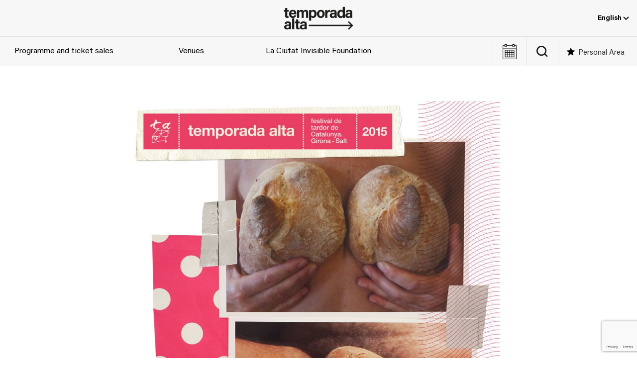

--- FILE ---
content_type: text/html; charset=utf-8
request_url: https://temporada-alta.com/en/noticia/carlos-pazos-is-the-creator-of-the-poster-for-this-years-temporada-alta-that-will-start-on-2nd-october/
body_size: 20557
content:
<!DOCTYPE html><html lang="en-US"><head><meta charset="UTF-8"><meta name="viewport" content="width=device-width, initial-scale=1.0" ><meta name='robots' content='index, follow, max-image-preview:large, max-snippet:-1, max-video-preview:-1' /><style>img:is([sizes="auto" i], [sizes^="auto," i]) { contain-intrinsic-size: 3000px 1500px }</style><link rel="alternate" hreflang="ca" href="https://temporada-alta.com/noticia/carlos-pazos-s-lautor-del-cartell-de-ledici-denguany-del-festival-que-comenar-el-2-doctubre/" /><link rel="alternate" hreflang="es" href="https://temporada-alta.com/es/noticia/carlos-pazos-es-el-autor-del-cartel-de-la-edicin-de-este-ao-del-festival-que-empiezar-el-2-de-octubre/" /><link rel="alternate" hreflang="en" href="https://temporada-alta.com/en/noticia/carlos-pazos-is-the-creator-of-the-poster-for-this-years-temporada-alta-that-will-start-on-2nd-october/" /><link rel="alternate" hreflang="x-default" href="https://temporada-alta.com/noticia/carlos-pazos-s-lautor-del-cartell-de-ledici-denguany-del-festival-que-comenar-el-2-doctubre/" />  <script data-cfasync="false" data-pagespeed-no-defer>var gtm4wp_datalayer_name = "dataLayer";
	var dataLayer = dataLayer || [];</script> <link media="all" href="https://temporada-alta.com/wp-content/cache/autoptimize/css/autoptimize_1248299daee23a7681c948419e5bdc31.css" rel="stylesheet"><title>Carlos Pazos is the creator of the poster for this year&#039;s Temporada Alta that will start on 2nd October - Temporada Alta</title><link rel="canonical" href="https://temporada-alta.com/en/noticia/carlos-pazos-is-the-creator-of-the-poster-for-this-years-temporada-alta-that-will-start-on-2nd-october/" /><meta property="og:locale" content="en_US" /><meta property="og:type" content="article" /><meta property="og:title" content="Carlos Pazos is the creator of the poster for this year&#039;s Temporada Alta that will start on 2nd October - Temporada Alta" /><meta property="og:description" content="The programming for Temporada Alta 2015, which will be released in its entirety on Monday 31st August, will..." /><meta property="og:url" content="https://temporada-alta.com/en/noticia/carlos-pazos-is-the-creator-of-the-poster-for-this-years-temporada-alta-that-will-start-on-2nd-october/" /><meta property="og:site_name" content="Temporada Alta" /><meta property="article:modified_time" content="2019-12-02T17:34:09+00:00" /><meta property="og:image" content="https://temporada-alta.com/wp-content/uploads/ta15_cartel_test.jpg" /><meta property="og:image:width" content="1451" /><meta property="og:image:height" content="2048" /><meta property="og:image:type" content="image/jpeg" /><meta name="twitter:card" content="summary_large_image" /> <script type="application/ld+json" class="yoast-schema-graph">{"@context":"https://schema.org","@graph":[{"@type":"WebPage","@id":"https://temporada-alta.com/en/noticia/carlos-pazos-is-the-creator-of-the-poster-for-this-years-temporada-alta-that-will-start-on-2nd-october/","url":"https://temporada-alta.com/en/noticia/carlos-pazos-is-the-creator-of-the-poster-for-this-years-temporada-alta-that-will-start-on-2nd-october/","name":"Carlos Pazos is the creator of the poster for this year's Temporada Alta that will start on 2nd October - Temporada Alta","isPartOf":{"@id":"https://temporada-alta.com/en/#website"},"primaryImageOfPage":{"@id":"https://temporada-alta.com/en/noticia/carlos-pazos-is-the-creator-of-the-poster-for-this-years-temporada-alta-that-will-start-on-2nd-october/#primaryimage"},"image":{"@id":"https://temporada-alta.com/en/noticia/carlos-pazos-is-the-creator-of-the-poster-for-this-years-temporada-alta-that-will-start-on-2nd-october/#primaryimage"},"thumbnailUrl":"https://temporada-alta.com/wp-content/uploads/ta15_cartel_test.jpg","datePublished":"2015-07-15T22:00:00+00:00","dateModified":"2019-12-02T17:34:09+00:00","breadcrumb":{"@id":"https://temporada-alta.com/en/noticia/carlos-pazos-is-the-creator-of-the-poster-for-this-years-temporada-alta-that-will-start-on-2nd-october/#breadcrumb"},"inLanguage":"en-US","potentialAction":[{"@type":"ReadAction","target":["https://temporada-alta.com/en/noticia/carlos-pazos-is-the-creator-of-the-poster-for-this-years-temporada-alta-that-will-start-on-2nd-october/"]}]},{"@type":"ImageObject","inLanguage":"en-US","@id":"https://temporada-alta.com/en/noticia/carlos-pazos-is-the-creator-of-the-poster-for-this-years-temporada-alta-that-will-start-on-2nd-october/#primaryimage","url":"https://temporada-alta.com/wp-content/uploads/ta15_cartel_test.jpg","contentUrl":"https://temporada-alta.com/wp-content/uploads/ta15_cartel_test.jpg","width":1451,"height":2048},{"@type":"BreadcrumbList","@id":"https://temporada-alta.com/en/noticia/carlos-pazos-is-the-creator-of-the-poster-for-this-years-temporada-alta-that-will-start-on-2nd-october/#breadcrumb","itemListElement":[{"@type":"ListItem","position":1,"name":"Inici","item":"https://temporada-alta.com/en/"},{"@type":"ListItem","position":2,"name":"Carlos Pazos is the creator of the poster for this year&#8217;s Temporada Alta that will start on 2nd October"}]},{"@type":"WebSite","@id":"https://temporada-alta.com/en/#website","url":"https://temporada-alta.com/en/","name":"Temporada Alta","description":"Festival d&#039;Arts Escèniques","publisher":{"@id":"https://temporada-alta.com/en/#organization"},"potentialAction":[{"@type":"SearchAction","target":{"@type":"EntryPoint","urlTemplate":"https://temporada-alta.com/en/?s={search_term_string}"},"query-input":{"@type":"PropertyValueSpecification","valueRequired":true,"valueName":"search_term_string"}}],"inLanguage":"en-US"},{"@type":"Organization","@id":"https://temporada-alta.com/en/#organization","name":"Temporada Alta","url":"https://temporada-alta.com/en/","logo":{"@type":"ImageObject","inLanguage":"en-US","@id":"https://temporada-alta.com/en/#/schema/logo/image/","url":"https://temporada-alta.com/wp-content/uploads/TA21-Logotip-pos.png","contentUrl":"https://temporada-alta.com/wp-content/uploads/TA21-Logotip-pos.png","width":800,"height":267,"caption":"Temporada Alta"},"image":{"@id":"https://temporada-alta.com/en/#/schema/logo/image/"}}]}</script> <link rel='dns-prefetch' href='//code.jquery.com' /><link href='https://fonts.gstatic.com' crossorigin='anonymous' rel='preconnect' /><link rel="alternate" type="text/calendar" title="Temporada Alta &raquo; iCal Feed" href="https://temporada-alta.com/en/events/?ical=1" /><style id='global-styles-inline-css'>:root{--wp--preset--aspect-ratio--square: 1;--wp--preset--aspect-ratio--4-3: 4/3;--wp--preset--aspect-ratio--3-4: 3/4;--wp--preset--aspect-ratio--3-2: 3/2;--wp--preset--aspect-ratio--2-3: 2/3;--wp--preset--aspect-ratio--16-9: 16/9;--wp--preset--aspect-ratio--9-16: 9/16;--wp--preset--color--black: #000000;--wp--preset--color--cyan-bluish-gray: #abb8c3;--wp--preset--color--white: #ffffff;--wp--preset--color--pale-pink: #f78da7;--wp--preset--color--vivid-red: #cf2e2e;--wp--preset--color--luminous-vivid-orange: #ff6900;--wp--preset--color--luminous-vivid-amber: #fcb900;--wp--preset--color--light-green-cyan: #7bdcb5;--wp--preset--color--vivid-green-cyan: #00d084;--wp--preset--color--pale-cyan-blue: #8ed1fc;--wp--preset--color--vivid-cyan-blue: #0693e3;--wp--preset--color--vivid-purple: #9b51e0;--wp--preset--color--dark-gray: #2e2e2e;--wp--preset--color--light-gray: #efefef;--wp--preset--gradient--vivid-cyan-blue-to-vivid-purple: linear-gradient(135deg,rgba(6,147,227,1) 0%,rgb(155,81,224) 100%);--wp--preset--gradient--light-green-cyan-to-vivid-green-cyan: linear-gradient(135deg,rgb(122,220,180) 0%,rgb(0,208,130) 100%);--wp--preset--gradient--luminous-vivid-amber-to-luminous-vivid-orange: linear-gradient(135deg,rgba(252,185,0,1) 0%,rgba(255,105,0,1) 100%);--wp--preset--gradient--luminous-vivid-orange-to-vivid-red: linear-gradient(135deg,rgba(255,105,0,1) 0%,rgb(207,46,46) 100%);--wp--preset--gradient--very-light-gray-to-cyan-bluish-gray: linear-gradient(135deg,rgb(238,238,238) 0%,rgb(169,184,195) 100%);--wp--preset--gradient--cool-to-warm-spectrum: linear-gradient(135deg,rgb(74,234,220) 0%,rgb(151,120,209) 20%,rgb(207,42,186) 40%,rgb(238,44,130) 60%,rgb(251,105,98) 80%,rgb(254,248,76) 100%);--wp--preset--gradient--blush-light-purple: linear-gradient(135deg,rgb(255,206,236) 0%,rgb(152,150,240) 100%);--wp--preset--gradient--blush-bordeaux: linear-gradient(135deg,rgb(254,205,165) 0%,rgb(254,45,45) 50%,rgb(107,0,62) 100%);--wp--preset--gradient--luminous-dusk: linear-gradient(135deg,rgb(255,203,112) 0%,rgb(199,81,192) 50%,rgb(65,88,208) 100%);--wp--preset--gradient--pale-ocean: linear-gradient(135deg,rgb(255,245,203) 0%,rgb(182,227,212) 50%,rgb(51,167,181) 100%);--wp--preset--gradient--electric-grass: linear-gradient(135deg,rgb(202,248,128) 0%,rgb(113,206,126) 100%);--wp--preset--gradient--midnight: linear-gradient(135deg,rgb(2,3,129) 0%,rgb(40,116,252) 100%);--wp--preset--font-size--small: 1em;--wp--preset--font-size--medium: 1.25rem;--wp--preset--font-size--large: clamp(1.375rem, 4vw, 1.75rem);--wp--preset--font-size--x-large: clamp(2rem, 4vw, 2.5rem);--wp--preset--font-size--huge: 4rem;--wp--preset--font-family--acumin-pro: "AcuminPro", sans-serif;--wp--preset--spacing--20: 0.44rem;--wp--preset--spacing--30: 0.67rem;--wp--preset--spacing--40: 1rem;--wp--preset--spacing--50: 1.5rem;--wp--preset--spacing--60: 2.25rem;--wp--preset--spacing--70: 3.38rem;--wp--preset--spacing--80: 5.06rem;--wp--preset--shadow--natural: 6px 6px 9px rgba(0, 0, 0, 0.2);--wp--preset--shadow--deep: 12px 12px 50px rgba(0, 0, 0, 0.4);--wp--preset--shadow--sharp: 6px 6px 0px rgba(0, 0, 0, 0.2);--wp--preset--shadow--outlined: 6px 6px 0px -3px rgba(255, 255, 255, 1), 6px 6px rgba(0, 0, 0, 1);--wp--preset--shadow--crisp: 6px 6px 0px rgba(0, 0, 0, 1);--wp--custom--spacing--small: max(1.25rem, 5vw);--wp--custom--spacing--medium: clamp(2rem, 8vw, calc(4 * var(--wp--style--block-gap)));--wp--custom--spacing--large: clamp(4rem, 10vw, 8rem);--wp--custom--spacing--outer: var(--wp--custom--spacing--small, 1.25rem);--wp--custom--typography--line-height--tiny: 1.1;--wp--custom--typography--line-height--small: 1.2;--wp--custom--typography--line-height--medium: 1.4;--wp--custom--typography--line-height--normal: 1.6;}:root { --wp--style--global--content-size: 1200px;--wp--style--global--wide-size: 100%; }:where(body) { margin: 0; }.wp-site-blocks > .alignleft { float: left; margin-right: 2em; }.wp-site-blocks > .alignright { float: right; margin-left: 2em; }.wp-site-blocks > .aligncenter { justify-content: center; margin-left: auto; margin-right: auto; }:where(.wp-site-blocks) > * { margin-block-start: 1.5rem; margin-block-end: 0; }:where(.wp-site-blocks) > :first-child { margin-block-start: 0; }:where(.wp-site-blocks) > :last-child { margin-block-end: 0; }:root { --wp--style--block-gap: 1.5rem; }:root :where(.is-layout-flow) > :first-child{margin-block-start: 0;}:root :where(.is-layout-flow) > :last-child{margin-block-end: 0;}:root :where(.is-layout-flow) > *{margin-block-start: 1.5rem;margin-block-end: 0;}:root :where(.is-layout-constrained) > :first-child{margin-block-start: 0;}:root :where(.is-layout-constrained) > :last-child{margin-block-end: 0;}:root :where(.is-layout-constrained) > *{margin-block-start: 1.5rem;margin-block-end: 0;}:root :where(.is-layout-flex){gap: 1.5rem;}:root :where(.is-layout-grid){gap: 1.5rem;}.is-layout-flow > .alignleft{float: left;margin-inline-start: 0;margin-inline-end: 2em;}.is-layout-flow > .alignright{float: right;margin-inline-start: 2em;margin-inline-end: 0;}.is-layout-flow > .aligncenter{margin-left: auto !important;margin-right: auto !important;}.is-layout-constrained > .alignleft{float: left;margin-inline-start: 0;margin-inline-end: 2em;}.is-layout-constrained > .alignright{float: right;margin-inline-start: 2em;margin-inline-end: 0;}.is-layout-constrained > .aligncenter{margin-left: auto !important;margin-right: auto !important;}.is-layout-constrained > :where(:not(.alignleft):not(.alignright):not(.alignfull)){max-width: var(--wp--style--global--content-size);margin-left: auto !important;margin-right: auto !important;}.is-layout-constrained > .alignwide{max-width: var(--wp--style--global--wide-size);}body .is-layout-flex{display: flex;}.is-layout-flex{flex-wrap: wrap;align-items: center;}.is-layout-flex > :is(*, div){margin: 0;}body .is-layout-grid{display: grid;}.is-layout-grid > :is(*, div){margin: 0;}body{background-color: var(--wp--preset--color--background);color: var(--wp--preset--color--foreground);font-family: var(--wp--preset--font-family--acumin-pro);font-size: 16px;line-height: var(--wp--custom--typography--line-height--normal);padding-top: 0px;padding-right: 0px;padding-bottom: 0px;padding-left: 0px;}a:where(:not(.wp-element-button)){color: var(--wp--preset--color--black);text-decoration: underline;}h1{color: #3a3a3a;font-family: var(--wp--preset--font-family--acumin-pro);font-size: var(--wp--preset--font-size--huge);font-weight: 100;line-height: var(--wp--custom--typography--line-height--small);}h2{font-family: var(--wp--preset--font-family--acumin-pro);font-size: var(--wp--preset--font-size--x-large);font-weight: 100;line-height: var(--wp--custom--typography--line-height--small);}h3{font-family: var(--wp--preset--font-family--acumin-pro);font-size: var(--wp--preset--font-size--large);font-weight: 300;line-height: var(--wp--custom--typography--line-height--tiny);}h4{font-family: var(--wp--preset--font-family--acumin-pro);font-size: var(--wp--preset--font-size--medium);font-weight: 300;line-height: var(--wp--custom--typography--line-height--tiny);}h5{font-family: var(--wp--preset--font-family--acumin-pro);font-size: var(--wp--preset--font-size--small);font-weight: 700;line-height: var(--wp--custom--typography--line-height--normal);text-transform: uppercase;}h6{font-family: var(--wp--preset--font-family--acumin-pro);font-size: var(--wp--preset--font-size--small);font-weight: 400;line-height: var(--wp--custom--typography--line-height--normal);text-transform: uppercase;}:root :where(.wp-element-button, .wp-block-button__link){background-color: #32373c;border-width: 0;color: #fff;font-family: inherit;font-size: inherit;line-height: inherit;padding: calc(0.667em + 2px) calc(1.333em + 2px);text-decoration: none;}.has-black-color{color: var(--wp--preset--color--black) !important;}.has-cyan-bluish-gray-color{color: var(--wp--preset--color--cyan-bluish-gray) !important;}.has-white-color{color: var(--wp--preset--color--white) !important;}.has-pale-pink-color{color: var(--wp--preset--color--pale-pink) !important;}.has-vivid-red-color{color: var(--wp--preset--color--vivid-red) !important;}.has-luminous-vivid-orange-color{color: var(--wp--preset--color--luminous-vivid-orange) !important;}.has-luminous-vivid-amber-color{color: var(--wp--preset--color--luminous-vivid-amber) !important;}.has-light-green-cyan-color{color: var(--wp--preset--color--light-green-cyan) !important;}.has-vivid-green-cyan-color{color: var(--wp--preset--color--vivid-green-cyan) !important;}.has-pale-cyan-blue-color{color: var(--wp--preset--color--pale-cyan-blue) !important;}.has-vivid-cyan-blue-color{color: var(--wp--preset--color--vivid-cyan-blue) !important;}.has-vivid-purple-color{color: var(--wp--preset--color--vivid-purple) !important;}.has-dark-gray-color{color: var(--wp--preset--color--dark-gray) !important;}.has-light-gray-color{color: var(--wp--preset--color--light-gray) !important;}.has-black-background-color{background-color: var(--wp--preset--color--black) !important;}.has-cyan-bluish-gray-background-color{background-color: var(--wp--preset--color--cyan-bluish-gray) !important;}.has-white-background-color{background-color: var(--wp--preset--color--white) !important;}.has-pale-pink-background-color{background-color: var(--wp--preset--color--pale-pink) !important;}.has-vivid-red-background-color{background-color: var(--wp--preset--color--vivid-red) !important;}.has-luminous-vivid-orange-background-color{background-color: var(--wp--preset--color--luminous-vivid-orange) !important;}.has-luminous-vivid-amber-background-color{background-color: var(--wp--preset--color--luminous-vivid-amber) !important;}.has-light-green-cyan-background-color{background-color: var(--wp--preset--color--light-green-cyan) !important;}.has-vivid-green-cyan-background-color{background-color: var(--wp--preset--color--vivid-green-cyan) !important;}.has-pale-cyan-blue-background-color{background-color: var(--wp--preset--color--pale-cyan-blue) !important;}.has-vivid-cyan-blue-background-color{background-color: var(--wp--preset--color--vivid-cyan-blue) !important;}.has-vivid-purple-background-color{background-color: var(--wp--preset--color--vivid-purple) !important;}.has-dark-gray-background-color{background-color: var(--wp--preset--color--dark-gray) !important;}.has-light-gray-background-color{background-color: var(--wp--preset--color--light-gray) !important;}.has-black-border-color{border-color: var(--wp--preset--color--black) !important;}.has-cyan-bluish-gray-border-color{border-color: var(--wp--preset--color--cyan-bluish-gray) !important;}.has-white-border-color{border-color: var(--wp--preset--color--white) !important;}.has-pale-pink-border-color{border-color: var(--wp--preset--color--pale-pink) !important;}.has-vivid-red-border-color{border-color: var(--wp--preset--color--vivid-red) !important;}.has-luminous-vivid-orange-border-color{border-color: var(--wp--preset--color--luminous-vivid-orange) !important;}.has-luminous-vivid-amber-border-color{border-color: var(--wp--preset--color--luminous-vivid-amber) !important;}.has-light-green-cyan-border-color{border-color: var(--wp--preset--color--light-green-cyan) !important;}.has-vivid-green-cyan-border-color{border-color: var(--wp--preset--color--vivid-green-cyan) !important;}.has-pale-cyan-blue-border-color{border-color: var(--wp--preset--color--pale-cyan-blue) !important;}.has-vivid-cyan-blue-border-color{border-color: var(--wp--preset--color--vivid-cyan-blue) !important;}.has-vivid-purple-border-color{border-color: var(--wp--preset--color--vivid-purple) !important;}.has-dark-gray-border-color{border-color: var(--wp--preset--color--dark-gray) !important;}.has-light-gray-border-color{border-color: var(--wp--preset--color--light-gray) !important;}.has-vivid-cyan-blue-to-vivid-purple-gradient-background{background: var(--wp--preset--gradient--vivid-cyan-blue-to-vivid-purple) !important;}.has-light-green-cyan-to-vivid-green-cyan-gradient-background{background: var(--wp--preset--gradient--light-green-cyan-to-vivid-green-cyan) !important;}.has-luminous-vivid-amber-to-luminous-vivid-orange-gradient-background{background: var(--wp--preset--gradient--luminous-vivid-amber-to-luminous-vivid-orange) !important;}.has-luminous-vivid-orange-to-vivid-red-gradient-background{background: var(--wp--preset--gradient--luminous-vivid-orange-to-vivid-red) !important;}.has-very-light-gray-to-cyan-bluish-gray-gradient-background{background: var(--wp--preset--gradient--very-light-gray-to-cyan-bluish-gray) !important;}.has-cool-to-warm-spectrum-gradient-background{background: var(--wp--preset--gradient--cool-to-warm-spectrum) !important;}.has-blush-light-purple-gradient-background{background: var(--wp--preset--gradient--blush-light-purple) !important;}.has-blush-bordeaux-gradient-background{background: var(--wp--preset--gradient--blush-bordeaux) !important;}.has-luminous-dusk-gradient-background{background: var(--wp--preset--gradient--luminous-dusk) !important;}.has-pale-ocean-gradient-background{background: var(--wp--preset--gradient--pale-ocean) !important;}.has-electric-grass-gradient-background{background: var(--wp--preset--gradient--electric-grass) !important;}.has-midnight-gradient-background{background: var(--wp--preset--gradient--midnight) !important;}.has-small-font-size{font-size: var(--wp--preset--font-size--small) !important;}.has-medium-font-size{font-size: var(--wp--preset--font-size--medium) !important;}.has-large-font-size{font-size: var(--wp--preset--font-size--large) !important;}.has-x-large-font-size{font-size: var(--wp--preset--font-size--x-large) !important;}.has-huge-font-size{font-size: var(--wp--preset--font-size--huge) !important;}.has-acumin-pro-font-family{font-family: var(--wp--preset--font-family--acumin-pro) !important;}
:root :where(.wp-block-pullquote){font-size: 1.5em;line-height: 1.6;}
:root :where(.wp-block-post-title){font-family: var(--wp--preset--font-family--acumin-pro);font-size: var(--wp--preset--font-size--huge);font-weight: 100;line-height: var(--wp--custom--typography--line-height--tiny);}
:root :where(p){color: #666;font-size: var(--wp--preset--font-size--small);font-weight: 400;line-height: 1.5;margin: 1;padding: 1;}</style> <script id="wpml-cookie-js-extra">var wpml_cookies = {"wp-wpml_current_language":{"value":"en","expires":1,"path":"\/"}};
var wpml_cookies = {"wp-wpml_current_language":{"value":"en","expires":1,"path":"\/"}};</script> <script src="https://code.jquery.com/jquery-3.7.1.min.js" id="jquery-js"></script> <script id="altkoobin_js-js-extra">var ajax_auth_object = {"ajaxurl":"https:\/\/temporada-alta.com\/wp-admin\/admin-ajax.php"};</script> <script id="wp-post-modal-js-extra">var fromPHP = {"pluginUrl":"https:\/\/temporada-alta.com\/wp-content\/plugins\/wp-post-modal\/public\/","breakpoint":"0","styled":"","disableScrolling":"","loader":"","ajax_url":"https:\/\/temporada-alta.com\/wp-admin\/admin-ajax.php","siteUrl":"https:\/\/temporada-alta.com\/en\/","restMethod":"","iframe":"","urlState":"","containerID":"#modal-ready","modalLinkClass":"modal-link","isAdmin":"","customizing":""};</script> <script src="https://code.jquery.com/jquery-migrate-3.5.2.min.js" id="jquery-migrate-js"></script> <script id="favorites-js-extra">var favorites_data = {"ajaxurl":"https:\/\/temporada-alta.com\/wp-admin\/admin-ajax.php","nonce":"1a6aafffb7","favorite":"Desa'l com a favorit","favorited":"Desat com a favorit","includecount":"","indicate_loading":"1","loading_text":"","loading_image":"<span class=\"sf-icon-spinner-wrapper\"><i class=\"sf-icon-spinner\"><\/i><\/span>","loading_image_active":"<span class=\"sf-icon-spinner-wrapper active\"><i class=\"sf-icon-spinner active\"><\/i><\/span>","loading_image_preload":"1","cache_enabled":"1","button_options":{"button_type":{"label":"Love","icon":"<i class=\"sf-icon-love\"><\/i>","icon_class":"sf-icon-love","state_default":"Save as favourite","state_active":"Saved as favourite"},"custom_colors":false,"box_shadow":false,"include_count":false,"default":{"background_default":"#ffffff","border_default":"#9b9b9b","text_default":"#9b9b9b","icon_default":"#9b9b9b","count_default":false},"active":{"background_active":"#ffffff","border_active":"#9b9b9b","text_active":"#9b9b9b","icon_active":"#9b9b9b","count_active":false}},"authentication_modal_content":"<p><button class=\"uk-modal-close-default\" type=\"button\" data-favorites-modal-close><\/button><\/p>\n<h2 class=\"uk-h2\">Login<\/h2>\n\n<div class=\"um um-login um-38401\">\n\t<div class=\"um-form\">\n\t\t<form method=\"post\" action=\"\" autocomplete=\"off\">\n\t\t\t<div class=\"um-row _um_row_1 \" style=\"margin: 0 0 30px 0;\"><div class=\"um-col-1\"><div  id=\"um_field_38401_username\" class=\"um-field um-field-text  um-field-username um-field-text um-field-type_text\" data-key=\"username\"><div class=\"um-field-label\"><label for=\"username-38401\">E-mail<span class=\"um-req\" title=\"Required\">*<\/span><\/label><div class=\"um-clear\"><\/div><\/div><div class=\"um-field-area\"><input  autocomplete=\"off\" class=\"um-form-field valid \" type=\"text\" name=\"username-38401\" id=\"username-38401\" value=\"\" placeholder=\"\" data-validate=\"unique_username_or_email\" data-key=\"username\"  aria-invalid=\"false\" \/>\n\n\t\t\t\t\t\t<\/div><\/div><div  id=\"um_field_38401_user_password\" class=\"um-field um-field-password  um-field-user_password um-field-password um-field-type_password\" data-key=\"user_password\"><div class=\"um-field-label\"><label for=\"user_password-38401\">Password<span class=\"um-req\" title=\"Required\">*<\/span><\/label><div class=\"um-clear\"><\/div><\/div><div class=\"um-field-area\"><input class=\"um-form-field valid \" type=\"password\" name=\"user_password-38401\" id=\"user_password-38401\" value=\"\" placeholder=\"\" data-validate=\"\" data-key=\"user_password\"  aria-invalid=\"false\" \/>\n\n\t\t\t\t\t\t\t<\/div><\/div><\/div><\/div>\t<input type=\"hidden\" name=\"form_id\" id=\"form_id_38401\" value=\"38401\" \/>\n\t\t<p class=\"um_request_name\">\n\t\t<label for=\"um_request_38401\">Only fill in if you are not human<\/label>\n\t\t<input type=\"hidden\" name=\"um_request\" id=\"um_request_38401\" class=\"input\" value=\"\" size=\"25\" autocomplete=\"off\" \/>\n\t<\/p>\n\t<input type=\"hidden\" name=\"redirect_to\" id=\"redirect_to\" value=\"https:\/\/temporada-alta.com\/en\/noticia\/carlos-pazos-is-the-creator-of-the-poster-for-this-years-temporada-alta-that-will-start-on-2nd-october\/\" \/><input type=\"hidden\" id=\"_wpnonce\" name=\"_wpnonce\" value=\"8db83e1ba7\" \/><input type=\"hidden\" name=\"_wp_http_referer\" value=\"\/en\/noticia\/carlos-pazos-is-the-creator-of-the-poster-for-this-years-temporada-alta-that-will-start-on-2nd-october\/\" \/><input type=\"hidden\" name=\"koobin_redirect\" id=\"koobin_redirect\" value=\"\" \/>\n<div class=\"g-recaptcha\" id=\"um-38401\" data-mode=\"login\"><\/div>\n\n\n\t<div class=\"um-col-alt\">\n\n\t\t\n\n\t\t\t<div class=\"um-field um-field-c\">\n\t\t\t\t<div class=\"um-field-area\">\n\t\t\t\t\t<label class=\"um-field-checkbox\">\n\t\t\t\t\t\t<input type=\"checkbox\" name=\"rememberme\" value=\"1\"  \/>\n\t\t\t\t\t\t<span class=\"um-field-checkbox-state\"><i class=\"um-icon-android-checkbox-outline-blank\"><\/i><\/span>\n\t\t\t\t\t\t<span class=\"um-field-checkbox-option\"> Keep me signed in<\/span>\n\t\t\t\t\t<\/label>\n\t\t\t\t<\/div>\n\t\t\t<\/div>\n\n\t\t\t\t\t\t<div class=\"um-clear\"><\/div>\n\t\t\n\t\t\t<div class=\"um-left um-half\">\n\t\t\t\t<input type=\"submit\" value=\"Login\" class=\"um-button\" id=\"um-submit-btn\" \/>\n\t\t\t<\/div>\n\t\t\t<div class=\"um-right um-half\">\n\t\t\t\t<a href=\"https:\/\/temporada-alta.com\/en\/register\/\" class=\"um-button um-alt\">\n\t\t\t\t\tCrea el teu usuari a <em>Zona personal<\/em>\t\t\t\t<\/a>\n\t\t\t<\/div>\n\n\t\t\n\t\t<div class=\"um-clear\"><\/div>\n\n\t<\/div>\n\n\t\n\t<div class=\"um-col-alt-b\">\n\t\t<a href=\"https:\/\/temporada-alta.com\/en\/password-reset\/\" class=\"um-link-alt\">\n\t\t\tForgot your password?\t\t<\/a>\n\t<\/div>\n\n\t\t\t<\/form>\n\t<\/div>\n<\/div>\n<style>\n\t\t\t.um-38401.um {\n\t\t\tmax-width: 450px;\n\t\t}\n\t\t<\/style>\n\n","authentication_redirect":"1","dev_mode":"","logged_in":"","user_id":"0","authentication_redirect_url":""};</script> <script src="https://www.google.com/recaptcha/api.js?render=6LeK08gZAAAAAE0LRMINJRCu6m3IKTtwsaof3MDs&amp;ver=3.0" id="google-recapthca-api-v3-js"></script> <script id="theme-scripts-js-extra">var theme_ajax = {"ajaxurl":"https:\/\/temporada-alta.com\/wp-admin\/admin-ajax.php"};</script> <link rel="https://api.w.org/" href="https://temporada-alta.com/en/wp-json/" /><link rel="alternate" title="JSON" type="application/json" href="https://temporada-alta.com/en/wp-json/wp/v2/noticia/22541" /><link rel="EditURI" type="application/rsd+xml" title="RSD" href="https://temporada-alta.com/xmlrpc.php?rsd" /><meta name="generator" content="WPML ver:4.8.6 stt:8,1,2;" /><meta name="tec-api-version" content="v1"><meta name="tec-api-origin" content="https://temporada-alta.com/en/"><link rel="alternate" href="https://temporada-alta.com/en/wp-json/tribe/events/v1/" />  <script data-cfasync="false" data-pagespeed-no-defer>var dataLayer_content = {"visitorLoginState":"logged-out","visitorType":"visitor-logged-out","visitorEmail":"","visitorEmailHash":"","pageTitle":"Carlos Pazos is the creator of the poster for this year's Temporada Alta that will start on 2nd October - Temporada Alta","pagePostType":"noticia","pagePostType2":"single-noticia","postID":22541};
	dataLayer.push( dataLayer_content );</script> <script data-cfasync="false" data-pagespeed-no-defer>(function(w,d,s,l,i){w[l]=w[l]||[];w[l].push({'gtm.start':
new Date().getTime(),event:'gtm.js'});var f=d.getElementsByTagName(s)[0],
j=d.createElement(s),dl=l!='dataLayer'?'&l='+l:'';j.async=true;j.src=
'//www.googletagmanager.com/gtm.js?id='+i+dl;f.parentNode.insertBefore(j,f);
})(window,document,'script','dataLayer','GTM-TZHDK28');</script> <link rel="icon" href="https://temporada-alta.com/wp-content/uploads/cropped-android-chrome-512x512-1-32x32.png" sizes="32x32" /><link rel="icon" href="https://temporada-alta.com/wp-content/uploads/cropped-android-chrome-512x512-1-192x192.png" sizes="192x192" /><link rel="apple-touch-icon" href="https://temporada-alta.com/wp-content/uploads/cropped-android-chrome-512x512-1-180x180.png" /><meta name="msapplication-TileImage" content="https://temporada-alta.com/wp-content/uploads/cropped-android-chrome-512x512-1-270x270.png" /><style id="wp-custom-css">a:where(:not(.wp-element-button)){text-decoration: none;}
@media screen and (max-width: 960px) {
	.site-content {
		margin-top: 162px;
	}
}
#event-navbar .event-info-buttons .event-buy-tickets.js-wannaassist,
#event-content .event-info-buttons .event-buy-tickets.js-wannaassist {
	background-color: #000;
	border-color: #000;
}
#event-navbar .event-info-buttons .event-buy-tickets.js-wannaassist:hover,
#event-content .event-info-buttons .event-buy-tickets.js-wannaassist:hover {
	background-color: #fff;
	color: #000;
	border-color: #000;
}

.postid-100245 #event-navbar .event-info-buttons,
.postid-100151 #event-navbar .event-info-buttons, 
.postid-100244 #event-navbar .event-info-buttons
{
	display: none;
}

.page-id-78332 .ta_tags_internes-escoles-a-tempo,
.page-id-80495 .ta_tags_internes-escuelas-a-tempo {
	display: none;
}</style></head><body class="wp-singular noticia-template-default single single-noticia postid-22541 wp-custom-logo wp-theme-temporada-alta tribe-no-js"> <noscript><iframe src="https://www.googletagmanager.com/ns.html?id=GTM-TZHDK28" height="0" width="0" style="display:none;visibility:hidden" aria-hidden="true"></iframe></noscript><div class="site hfeed" id="page"><header id="site-header" class="site-header uk-visible@m"><div class="site-header-topbar"><div class="site-logo uk-position-center"> <a href="https://temporada-alta.com/en/" class="custom-logo-link" rel="home"><img width="800" height="267" src="https://temporada-alta.com/wp-content/uploads/TA21-Logotip-pos.png" class="custom-logo" alt="Temporada Alta" decoding="async" fetchpriority="high" srcset="https://temporada-alta.com/wp-content/uploads/TA21-Logotip-pos.png 800w, https://temporada-alta.com/wp-content/uploads/TA21-Logotip-pos-630x210.png 630w, https://temporada-alta.com/wp-content/uploads/TA21-Logotip-pos-768x256.png 768w" sizes="(max-width: 800px) 100vw, 800px" /></a><span class="screen-reader-text">Temporada Alta</span></div><div class="header-topbar-navs"><div class="languages-nav"><div class="ta_wpml_dropdown"><button class="ta_wpml_dropbtn">English <svg width="12" height="7" viewBox="0 0 12 7" xmlns="http://www.w3.org/2000/svg"><path d="M1 1L6 6L11 1" stroke="currentColor" stroke-width="2" fill="none"/></svg></button><div class="ta_wpml_dropdown-content"><a href="https://temporada-alta.com/noticia/carlos-pazos-s-lautor-del-cartell-de-ledici-denguany-del-festival-que-comenar-el-2-doctubre/">Català</a><a href="https://temporada-alta.com/es/noticia/carlos-pazos-es-el-autor-del-cartel-de-la-edicin-de-este-ao-del-festival-que-empiezar-el-2-de-octubre/">Español</a></div></div></div></div></div><div class="site-header-content"><nav class="menu__main"><ul class="menu__main-items"><li id="menu-item-99987" class="menu-item menu-item-type-post_type menu-item-object-page menu-item-99987"><a href="https://temporada-alta.com/en/programme/" id="menu-item-link-programme-and-ticket-sales">Programme and ticket sales</a></li><li id="menu-item-88492" class="menu-item menu-item-type-custom menu-item-object-custom top-level-menu-item-1 menu-item-88492"><a href="#" id="menu-item-link-venues">Venues</a></li><li id="menu-item-88502" class="menu-item menu-item-type-custom menu-item-object-custom top-level-menu-item-2 menu-item-88502"><a href="#" id="menu-item-link-la-ciutat-invisible-foundation">La Ciutat Invisible Foundation</a></li></ul></nav><div class="menu__main-containers" style="display: none;"><div id="menu__main-containers__close" class="menu__main-containers__close" style="display: none;"><div style="width: 35px; height: 35px; background-image: url('data:image/svg+xml,%3Csvg width=\'35\' height=\'35\' viewBox=\'0 0 35 35\' fill=\'none\' xmlns=\'http://www.w3.org/2000/svg\'%3E%3Cg clip-path=\'url(%23a)\' fill-rule=\'evenodd\' clip-rule=\'evenodd\' fill=\'%23fff\'%3E%3Cpath d=\'M34.572.428a1.46 1.46 0 0 1 0 2.065l-32.08 32.08a1.46 1.46 0 0 1-2.064-2.065L32.507.428a1.457 1.457 0 0 1 2.065 0Z\'/%3E%3Cpath d=\'M.428.428a1.458 1.458 0 0 0 0 2.065l32.08 32.08a1.46 1.46 0 0 0 2.064-2.065L2.493.428a1.458 1.458 0 0 0-2.065 0Z\'/%3E%3C/g%3E%3Cdefs%3E%3CclipPath id=\'a\'%3E%3Cpath fill=\'%23fff\' d=\'M0 0h35v35H0z\'/%3E%3C/clipPath%3E%3C/defs%3E%3C/svg%3E'); background-repeat: no-repeat; background-size: contain;"></div></div><div class="menu__main-containers__item child-top-level-menu-item__item-1" style="display: none;"><div class="menu__main-containers__left"><a href="https://temporada-alta.com/en/espais/?ubicacio_filter=girona-i-salt">Girona i Salt</a><a href="https://temporada-alta.com/en/espais/?ubicacio_filter=banyoles">Banyoles</a><a href="https://temporada-alta.com/en/espais/?ubicacio_filter=barcelona">Barcelona</a><a href="https://temporada-alta.com/en/espais/?ubicacio_filter=bescano">Bescanó</a><a href="https://temporada-alta.com/en/espais/?ubicacio_filter=figueres">Figueres</a><a href="https://temporada-alta.com/en/espais/?ubicacio_filter=palafrugell">Palafrugell</a><a href="https://temporada-alta.com/en/espais/?ubicacio_filter=sant-gregori">Sant Gregori</a><a href="https://temporada-alta.com/en/espais/?ubicacio_filter=torroella-de-montgri">Torroella de Montgrí</a><a href="https://temporada-alta.com/en/espais/">All the venues</a></div><div class="menu__main-containers__right" id="menu-mc-right-col"><div class="menu-modal-fixed"><ul id="menu-menu-secundari-espais-pc-en" class="menu"><li id="menu-item-99390" class="menu-item menu-item-type-post_type menu-item-object-page menu-item-99390"><a href="https://temporada-alta.com/en/ticket-sales-and-discounts/" id="menu-item-link-ticket-sales-and-discounts">Ticket sales and discounts</a></li><li id="menu-item-99389" class="menu-item menu-item-type-post_type menu-item-object-page menu-item-99389"><a href="https://temporada-alta.com/en/priority-sale/" id="menu-item-link-priority-sale-for-clubs-members">Priority sale for Club’s members</a></li><li id="menu-item-99990" class="menu-item menu-item-type-post_type menu-item-object-page menu-item-99990"><a href="https://temporada-alta.com/en/official-sales-channels/" id="menu-item-link-official-sales-channels">Official sales channels</a></li><li id="menu-item-99991" class="menu-item menu-item-type-post_type menu-item-object-page menu-item-99991"><a href="https://temporada-alta.com/en/frequently-asked-questions/" id="menu-item-link-frequently-asked-questions">Frequently Asked Questions</a></li></ul></div></div></div><div class="menu__main-containers__item child-top-level-menu-item__item-2" style="display: none;"><div class="menu__main-containers__left"><a href="https://temporada-alta.com/en/fundacio-la-ciutat-invisible/">What's the Foundation?</a><div class="menu__main-containers__left-has-children"><a href="https://temporada-alta.com/en/a-tempo-arts-i-formacio/">A Tempo – Arts i Formació</a><ul class="sub-menu sub-menu__child"><a href="https://temporada-alta.com/en/programme/?genere=all&espai=71106">A Tempo programme</a></ul></div><a href="https://www.ciutatinvisible.org/">Website of the Foundation</a></div><div class="menu__main-containers__right" id="menu-mc-right-col"><div class="menu-modal-fixed"><ul id="menu-menu-secundari-espais-pc-en-1" class="menu"><li class="menu-item menu-item-type-post_type menu-item-object-page menu-item-99390"><a href="https://temporada-alta.com/en/ticket-sales-and-discounts/" id="menu-item-link-ticket-sales-and-discounts">Ticket sales and discounts</a></li><li class="menu-item menu-item-type-post_type menu-item-object-page menu-item-99389"><a href="https://temporada-alta.com/en/priority-sale/" id="menu-item-link-priority-sale-for-clubs-members">Priority sale for Club’s members</a></li><li class="menu-item menu-item-type-post_type menu-item-object-page menu-item-99990"><a href="https://temporada-alta.com/en/official-sales-channels/" id="menu-item-link-official-sales-channels">Official sales channels</a></li><li class="menu-item menu-item-type-post_type menu-item-object-page menu-item-99991"><a href="https://temporada-alta.com/en/frequently-asked-questions/" id="menu-item-link-frequently-asked-questions">Frequently Asked Questions</a></li></ul></div></div></div></div><div class="site-header-content__right-col"><div class="header-search hidden"><form role="search" method="get" class="search-form" action="https://temporada-alta.com/en/"> <label> <span class="screen-reader-text">Search for:</span> <input type="search" class="search-field" placeholder="Search..." value="" name="s" tabindex="-1"> </label></form></div><div class="header-calendar-button"><span class="screen-reader-text">Calendar</span></div><div class="search-button"></div><div class="header-secondary-nav"><div class="menu-menu-zona-personal-en-container"><ul id="menu-menu-zona-personal-en" class="menu"><li id="menu-item-100007" class="menu-item-71055 menu-item menu-item-type-post_type menu-item-object-page menu-item-100007"><a href="https://temporada-alta.com/en/programme/" id="menu-item-link-2025-programme">2025 Programme</a></li><li id="menu-item-72420" class="star-icon logged-menu menu-item menu-item-type-custom menu-item-object-custom menu-item-has-children menu-item-72420"><a rel="nofollow" href="https://temporada-alta.com/en/" id="menu-item-link-hi-usuari">Hi, <span>usuari</span>!</a><ul class="sub-menu"><li id="menu-item-103459" class="menu-item menu-item-type-custom menu-item-object-custom menu-item-103459"><a href="https://temporada-alta.com/en/#destacats-home" id="menu-item-link-featured-information">Featured information</a></li><li id="menu-item-72427" class="menu-item menu-item-type-custom menu-item-object-custom menu-item-72427"><a rel="nofollow" href="https://temporada-alta.com/en/#noticies" id="menu-item-link-news">News</a></li><li id="menu-item-72428" class="menu-item menu-item-type-custom menu-item-object-custom menu-item-72428"><a rel="nofollow" href="https://temporada-alta.com/en/#espai-socis" id="menu-item-link-members-area">Members&#8217; area</a></li><li id="menu-item-72429" class="js-addtoken menu-item menu-item-type-custom menu-item-object-custom menu-item-72429"><a rel="nofollow" href="https://temporada-alta.koobin.com/index.php?action=PU_zona_personal" id="menu-item-link-modify-your-data">Modify your data</a></li><li id="menu-item-72772" class="menu-logout menu-item menu-item-type-custom menu-item-object-custom menu-item-72772"><a rel="nofollow" href="https://temporada-alta.com/logout" id="menu-item-link-log-out">Log out</a></li></ul></li><li id="menu-item-72623" class="star-icon login-modal-trigger unlogged-menu menu-item menu-item-type-custom menu-item-object-custom menu-item-72623"><a rel="nofollow" href="#modal-um-login" id="menu-item-link-personal-area">Personal Area</a></li></ul></div></div></div></div><div class="site-header-calendar"><div class="desktop-calendar"><div class="header-calendar-container"><div class="month-selector"> <span class="c-pointer clickdata" id="prev-month" data-month="0" data-year="2026" data-dates="">< </span> <span id="namemonth"> January</span> <span class="c-pointer clickdata" id="next-month" data-month="2" data-year="2026" data-dates=""> ></span></div><div class="days-list"><div style="text-align:center;width:100%"><i class="fa fa-spin fa-spinner"></i></div></div></div><div class="day-events-container"></div></div> <script>function getDayEvents(day, item, event) {
        event.stopPropagation();

        jQuery('.c-pointer').removeClass('active');
        jQuery('.day-events-container').html('<div style="text-align:center;width:100%"><i class="fa fa-spin fa-spinner"></i></div>');
        jQuery('.day-events-container').slideDown();

        jQuery.ajax({
            url : '/wp-admin/admin-ajax.php',
            data : {
                'action': 'ta_get_day_info_date',
                'date': jQuery(item).data('day'),
            },
            method : 'GET', //Post method
            success : function(response){  
				var even = JSON.parse(response);

                if(even.length > 0) {
                    let html = '<div class="flex-container">'; 
                    //jQuery('#events-description').html('');
                    even.forEach(function(value){
						if(value.type == 'event') {
							var eventTime = '';
						} else {
							var eventTime = ', ' + value.hour;
						}
                        html = html +
                        '<div class="head-event-container">' +
                            '<a id="click-espectacle-calendari-' + value.id + '" href="' + value.link + '">' +
                                '<h4>' + value.title + '</h4>' +
                                '<p class="event-subtitle">' + value.subtitle + '</p>' +
                                '<p class="event-place">' + value.lloc + eventTime + '</p>' +
                            '</a>' +
                        '</div>';
                    });
                    html = html+ '</div>';

                    jQuery('.day-events-container').html(html);
                    jQuery('.day-events-container').slideDown(function(){
                        if(jQuery('.day-events-container').is(':visible')) {
                            jQuery(item).addClass('active');
                        }
                    });
                } else {
                    jQuery('.day-events-container').slideUp();
                }
            },
            error: function(response) {
                jQuery('.day-events-container').slideUp();
            }
        });  
    }  

    jQuery(document).click(function(e) 
    {
        var container = jQuery(".day-events-container");

        // if the target of the click isn't the container nor a descendant of the container
        if (!container.is(e.target) && container.has(e.target).length === 0) 
        {
            jQuery('.has_event.active').removeClass('active');
            container.slideUp();
        }
    });</script></div></header><header id="site-header-sticky" class="site-header uk-visible@s"><div class="site-header-content"><nav class="menu__main"><ul class="menu__main-items"><li class="menu-item menu-item-type-post_type menu-item-object-page menu-item-99987"><a href="https://temporada-alta.com/en/programme/" id="menu-item-link-programme-and-ticket-sales">Programme and ticket sales</a></li><li class="menu-item menu-item-type-custom menu-item-object-custom top-level-menu-item-1 menu-item-88492"><a href="#" id="menu-item-link-venues">Venues</a></li><li class="menu-item menu-item-type-custom menu-item-object-custom top-level-menu-item-2 menu-item-88502"><a href="#" id="menu-item-link-la-ciutat-invisible-foundation">La Ciutat Invisible Foundation</a></li></ul></nav><div class="menu__main-containers" style="display: none;"><div id="menu__main-containers__close" class="menu__main-containers__close" style="display: none;"><div style="width: 35px; height: 35px; background-image: url('data:image/svg+xml,%3Csvg width=\'35\' height=\'35\' viewBox=\'0 0 35 35\' fill=\'none\' xmlns=\'http://www.w3.org/2000/svg\'%3E%3Cg clip-path=\'url(%23a)\' fill-rule=\'evenodd\' clip-rule=\'evenodd\' fill=\'%23fff\'%3E%3Cpath d=\'M34.572.428a1.46 1.46 0 0 1 0 2.065l-32.08 32.08a1.46 1.46 0 0 1-2.064-2.065L32.507.428a1.457 1.457 0 0 1 2.065 0Z\'/%3E%3Cpath d=\'M.428.428a1.458 1.458 0 0 0 0 2.065l32.08 32.08a1.46 1.46 0 0 0 2.064-2.065L2.493.428a1.458 1.458 0 0 0-2.065 0Z\'/%3E%3C/g%3E%3Cdefs%3E%3CclipPath id=\'a\'%3E%3Cpath fill=\'%23fff\' d=\'M0 0h35v35H0z\'/%3E%3C/clipPath%3E%3C/defs%3E%3C/svg%3E'); background-repeat: no-repeat; background-size: contain;"></div></div><div class="menu__main-containers__item child-top-level-menu-item__item-1" style="display: none;"><div class="menu__main-containers__left"><a href="https://temporada-alta.com/en/espais/?ubicacio_filter=girona-i-salt">Girona i Salt</a><a href="https://temporada-alta.com/en/espais/?ubicacio_filter=banyoles">Banyoles</a><a href="https://temporada-alta.com/en/espais/?ubicacio_filter=barcelona">Barcelona</a><a href="https://temporada-alta.com/en/espais/?ubicacio_filter=bescano">Bescanó</a><a href="https://temporada-alta.com/en/espais/?ubicacio_filter=figueres">Figueres</a><a href="https://temporada-alta.com/en/espais/?ubicacio_filter=palafrugell">Palafrugell</a><a href="https://temporada-alta.com/en/espais/?ubicacio_filter=sant-gregori">Sant Gregori</a><a href="https://temporada-alta.com/en/espais/?ubicacio_filter=torroella-de-montgri">Torroella de Montgrí</a><a href="https://temporada-alta.com/en/espais/">All the venues</a></div><div class="menu__main-containers__right" id="menu-mc-right-col"><div class="menu-modal-fixed"><ul id="menu-menu-secundari-espais-pc-en-2" class="menu"><li class="menu-item menu-item-type-post_type menu-item-object-page menu-item-99390"><a href="https://temporada-alta.com/en/ticket-sales-and-discounts/" id="menu-item-link-ticket-sales-and-discounts">Ticket sales and discounts</a></li><li class="menu-item menu-item-type-post_type menu-item-object-page menu-item-99389"><a href="https://temporada-alta.com/en/priority-sale/" id="menu-item-link-priority-sale-for-clubs-members">Priority sale for Club’s members</a></li><li class="menu-item menu-item-type-post_type menu-item-object-page menu-item-99990"><a href="https://temporada-alta.com/en/official-sales-channels/" id="menu-item-link-official-sales-channels">Official sales channels</a></li><li class="menu-item menu-item-type-post_type menu-item-object-page menu-item-99991"><a href="https://temporada-alta.com/en/frequently-asked-questions/" id="menu-item-link-frequently-asked-questions">Frequently Asked Questions</a></li></ul></div></div></div><div class="menu__main-containers__item child-top-level-menu-item__item-2" style="display: none;"><div class="menu__main-containers__left"><a href="https://temporada-alta.com/en/fundacio-la-ciutat-invisible/">What's the Foundation?</a><div class="menu__main-containers__left-has-children"><a href="https://temporada-alta.com/en/a-tempo-arts-i-formacio/">A Tempo – Arts i Formació</a><ul class="sub-menu sub-menu__child"><a href="https://temporada-alta.com/en/programme/?genere=all&espai=71106">A Tempo programme</a></ul></div><a href="https://www.ciutatinvisible.org/">Website of the Foundation</a></div><div class="menu__main-containers__right" id="menu-mc-right-col"><div class="menu-modal-fixed"><ul id="menu-menu-secundari-espais-pc-en-3" class="menu"><li class="menu-item menu-item-type-post_type menu-item-object-page menu-item-99390"><a href="https://temporada-alta.com/en/ticket-sales-and-discounts/" id="menu-item-link-ticket-sales-and-discounts">Ticket sales and discounts</a></li><li class="menu-item menu-item-type-post_type menu-item-object-page menu-item-99389"><a href="https://temporada-alta.com/en/priority-sale/" id="menu-item-link-priority-sale-for-clubs-members">Priority sale for Club’s members</a></li><li class="menu-item menu-item-type-post_type menu-item-object-page menu-item-99990"><a href="https://temporada-alta.com/en/official-sales-channels/" id="menu-item-link-official-sales-channels">Official sales channels</a></li><li class="menu-item menu-item-type-post_type menu-item-object-page menu-item-99991"><a href="https://temporada-alta.com/en/frequently-asked-questions/" id="menu-item-link-frequently-asked-questions">Frequently Asked Questions</a></li></ul></div></div></div></div><div class="site-logo"> <a href="https://temporada-alta.com/en/" class="custom-logo-link" rel="home"><noscript><img width="800" height="267" src="https://temporada-alta.com/wp-content/uploads/TA21-Logotip-pos.png" class="custom-logo" alt="Temporada Alta" decoding="async" srcset="https://temporada-alta.com/wp-content/uploads/TA21-Logotip-pos.png 800w, https://temporada-alta.com/wp-content/uploads/TA21-Logotip-pos-630x210.png 630w, https://temporada-alta.com/wp-content/uploads/TA21-Logotip-pos-768x256.png 768w" sizes="(max-width: 800px) 100vw, 800px" /></noscript><img width="800" height="267" src='data:image/svg+xml,%3Csvg%20xmlns=%22http://www.w3.org/2000/svg%22%20viewBox=%220%200%20800%20267%22%3E%3C/svg%3E' data-src="https://temporada-alta.com/wp-content/uploads/TA21-Logotip-pos.png" class="lazyload custom-logo" alt="Temporada Alta" decoding="async" data-srcset="https://temporada-alta.com/wp-content/uploads/TA21-Logotip-pos.png 800w, https://temporada-alta.com/wp-content/uploads/TA21-Logotip-pos-630x210.png 630w, https://temporada-alta.com/wp-content/uploads/TA21-Logotip-pos-768x256.png 768w" data-sizes="(max-width: 800px) 100vw, 800px" /></a> <span class="screen-reader-text"> Temporada Alta </span></div><div class="header-search hidden"><form role="search" method="get" class="search-form" action="https://temporada-alta.com/en/"> <label> <span class="screen-reader-text">Search for:</span> <input type="search" class="search-field" placeholder="Search..." value="" name="s" tabindex="-1"> </label></form></div><div class="header-calendar-button"> <span class="screen-reader-text"> Calendar </span></div><div class="search-button"></div><div class="header-secondary-nav"><div class="menu-menu-zona-personal-en-container"><ul id="menu-menu-zona-personal-en-1" class="menu"><li class="menu-item-71055 menu-item menu-item-type-post_type menu-item-object-page menu-item-100007"><a href="https://temporada-alta.com/en/programme/" id="menu-item-link-2025-programme">2025 Programme</a></li><li class="star-icon logged-menu menu-item menu-item-type-custom menu-item-object-custom menu-item-has-children menu-item-72420"><a rel="nofollow" href="https://temporada-alta.com/en/" id="menu-item-link-hi-usuari">Hi, <span>usuari</span>!</a><ul class="sub-menu"><li class="menu-item menu-item-type-custom menu-item-object-custom menu-item-103459"><a href="https://temporada-alta.com/en/#destacats-home" id="menu-item-link-featured-information">Featured information</a></li><li class="menu-item menu-item-type-custom menu-item-object-custom menu-item-72427"><a rel="nofollow" href="https://temporada-alta.com/en/#noticies" id="menu-item-link-news">News</a></li><li class="menu-item menu-item-type-custom menu-item-object-custom menu-item-72428"><a rel="nofollow" href="https://temporada-alta.com/en/#espai-socis" id="menu-item-link-members-area">Members&#8217; area</a></li><li class="js-addtoken menu-item menu-item-type-custom menu-item-object-custom menu-item-72429"><a rel="nofollow" href="https://temporada-alta.koobin.com/index.php?action=PU_zona_personal" id="menu-item-link-modify-your-data">Modify your data</a></li><li class="menu-logout menu-item menu-item-type-custom menu-item-object-custom menu-item-72772"><a rel="nofollow" href="https://temporada-alta.com/logout" id="menu-item-link-log-out">Log out</a></li></ul></li><li class="star-icon login-modal-trigger unlogged-menu menu-item menu-item-type-custom menu-item-object-custom menu-item-72623"><a rel="nofollow" href="#modal-um-login" id="menu-item-link-personal-area">Personal Area</a></li></ul></div></div><div class="languages-nav-sticky"><div class="ta_wpml_dropdown"><button class="ta_wpml_dropbtn">English <svg width="12" height="7" viewBox="0 0 12 7" xmlns="http://www.w3.org/2000/svg"><path d="M1 1L6 6L11 1" stroke="currentColor" stroke-width="2" fill="none"/></svg></button><div class="ta_wpml_dropdown-content"><a href="https://temporada-alta.com/noticia/carlos-pazos-s-lautor-del-cartell-de-ledici-denguany-del-festival-que-comenar-el-2-doctubre/">Català</a><a href="https://temporada-alta.com/es/noticia/carlos-pazos-es-el-autor-del-cartel-de-la-edicin-de-este-ao-del-festival-que-empiezar-el-2-de-octubre/">Español</a></div></div></div></div></header><header id="site-header-mobile" class="site-header uk-hidden@m"><div class="site-header-mobile__wrap"><div class="header-nav-button"><span class="screen-reader-text">Menu</span></div><div class="site-logo uk-position-center"> <a href="https://temporada-alta.com/en/" class="custom-logo-link" rel="home"><noscript><img width="800" height="267" src="https://temporada-alta.com/wp-content/uploads/TA21-Logotip-pos.png" class="custom-logo" alt="Temporada Alta" decoding="async" srcset="https://temporada-alta.com/wp-content/uploads/TA21-Logotip-pos.png 800w, https://temporada-alta.com/wp-content/uploads/TA21-Logotip-pos-630x210.png 630w, https://temporada-alta.com/wp-content/uploads/TA21-Logotip-pos-768x256.png 768w" sizes="(max-width: 800px) 100vw, 800px" /></noscript><img width="800" height="267" src='data:image/svg+xml,%3Csvg%20xmlns=%22http://www.w3.org/2000/svg%22%20viewBox=%220%200%20800%20267%22%3E%3C/svg%3E' data-src="https://temporada-alta.com/wp-content/uploads/TA21-Logotip-pos.png" class="lazyload custom-logo" alt="Temporada Alta" decoding="async" data-srcset="https://temporada-alta.com/wp-content/uploads/TA21-Logotip-pos.png 800w, https://temporada-alta.com/wp-content/uploads/TA21-Logotip-pos-630x210.png 630w, https://temporada-alta.com/wp-content/uploads/TA21-Logotip-pos-768x256.png 768w" data-sizes="(max-width: 800px) 100vw, 800px" /></a><span class="screen-reader-text">Temporada Alta</span></div><div class="header-calendar-button"><span class="screen-reader-text">Calendar</span></div></div><div class="header-secondary-nav"><div class="menu-menu-zona-personal-en-container"><ul id="menu-menu-zona-personal-en-2" class="menu"><li class="menu-item-71055 menu-item menu-item-type-post_type menu-item-object-page menu-item-100007"><a href="https://temporada-alta.com/en/programme/" id="menu-item-link-2025-programme">2025 Programme</a></li><li class="star-icon logged-menu menu-item menu-item-type-custom menu-item-object-custom menu-item-has-children menu-item-72420"><a rel="nofollow" href="https://temporada-alta.com/en/" id="menu-item-link-hi-usuari">Hi, <span>usuari</span>!</a><ul class="sub-menu"><li class="menu-item menu-item-type-custom menu-item-object-custom menu-item-103459"><a href="https://temporada-alta.com/en/#destacats-home" id="menu-item-link-featured-information">Featured information</a></li><li class="menu-item menu-item-type-custom menu-item-object-custom menu-item-72427"><a rel="nofollow" href="https://temporada-alta.com/en/#noticies" id="menu-item-link-news">News</a></li><li class="menu-item menu-item-type-custom menu-item-object-custom menu-item-72428"><a rel="nofollow" href="https://temporada-alta.com/en/#espai-socis" id="menu-item-link-members-area">Members&#8217; area</a></li><li class="js-addtoken menu-item menu-item-type-custom menu-item-object-custom menu-item-72429"><a rel="nofollow" href="https://temporada-alta.koobin.com/index.php?action=PU_zona_personal" id="menu-item-link-modify-your-data">Modify your data</a></li><li class="menu-logout menu-item menu-item-type-custom menu-item-object-custom menu-item-72772"><a rel="nofollow" href="https://temporada-alta.com/logout" id="menu-item-link-log-out">Log out</a></li></ul></li><li class="star-icon login-modal-trigger unlogged-menu menu-item menu-item-type-custom menu-item-object-custom menu-item-72623"><a rel="nofollow" href="#modal-um-login" id="menu-item-link-personal-area">Personal Area</a></li></ul></div></div><div class="header-sidebar-mobile"><div class="header-sidebar-mobile-inner"><div class="close-header-nav-sidebar"></div><div class="header-nav-button"><span class="header-nav-title">Menu</span></div><div class="header-search"><form role="search" method="get" class="search-form" action="https://temporada-alta.com/en/"> <label> <span class="screen-reader-text">Search for:</span> <input type="search" class="search-field" placeholder="Search..." value="" name="s" tabindex="-1"> </label></form></div><div class="header-nav"><div class="menu-menu-principal-mbl-en-container"><ul id="menu-menu-principal-mbl-en" class="menu"><li id="menu-item-89082" class="menu-item menu-item-type-custom menu-item-object-custom menu-item-has-children menu-item-89082"><a href="#" id="menu-item-link-venues">Venues</a><ul class="sub-menu"><li id="menu-item-89083" class="menu-item menu-item-type-custom menu-item-object-custom menu-item-89083"><a href="https://temporada-alta.com/en/espais/?ubicacio_filter=girona-i-salt" id="menu-item-link-girona-i-salt">Girona i Salt</a></li><li id="menu-item-89084" class="menu-item menu-item-type-custom menu-item-object-custom menu-item-89084"><a href="https://temporada-alta.com/en/espais/?ubicacio_filter=banyoles" id="menu-item-link-banyoles">Banyoles</a></li><li id="menu-item-89085" class="menu-item menu-item-type-custom menu-item-object-custom menu-item-89085"><a href="https://temporada-alta.com/en/espais/?ubicacio_filter=barcelona" id="menu-item-link-barcelona">Barcelona</a></li><li id="menu-item-89086" class="menu-item menu-item-type-custom menu-item-object-custom menu-item-89086"><a href="https://temporada-alta.com/en/espais/?ubicacio_filter=bescano" id="menu-item-link-bescano">Bescanó</a></li><li id="menu-item-89087" class="menu-item menu-item-type-custom menu-item-object-custom menu-item-89087"><a href="https://temporada-alta.com/en/espais/?ubicacio_filter=figueres" id="menu-item-link-figueres">Figueres</a></li><li id="menu-item-89088" class="menu-item menu-item-type-custom menu-item-object-custom menu-item-89088"><a href="https://temporada-alta.com/en/espais/?ubicacio_filter=palafrugell" id="menu-item-link-palafrugell">Palafrugell</a></li><li id="menu-item-89089" class="menu-item menu-item-type-custom menu-item-object-custom menu-item-89089"><a href="https://temporada-alta.com/en/espais/?ubicacio_filter=sant-gregori" id="menu-item-link-sant-gregori">Sant Gregori</a></li><li id="menu-item-89090" class="menu-item menu-item-type-custom menu-item-object-custom menu-item-89090"><a href="https://temporada-alta.com/en/espais/?ubicacio_filter=torroella-de-montgri" id="menu-item-link-torroella-de-montgri">Torroella de Montgrí</a></li><li id="menu-item-89091" class="menu-item menu-item-type-custom menu-item-object-custom menu-item-89091"><a href="https://temporada-alta.com/en/espais/" id="menu-item-link-all-the-venues">All the venues</a></li></ul></li><li id="menu-item-89092" class="menu-item menu-item-type-custom menu-item-object-custom menu-item-has-children menu-item-89092"><a href="#" id="menu-item-link-la-ciutat-invisible-foundation">La Ciutat Invisible Foundation</a><ul class="sub-menu"><li id="menu-item-99392" class="menu-item menu-item-type-post_type menu-item-object-page menu-item-99392"><a href="https://temporada-alta.com/en/fundacio-la-ciutat-invisible/" id="menu-item-link-what-is-the-foundation">What is the Foundation?</a></li><li id="menu-item-99391" class="menu-item menu-item-type-post_type menu-item-object-page menu-item-has-children menu-item-99391"><a href="https://temporada-alta.com/en/a-tempo-arts-i-formacio/" id="menu-item-link-a-tempo-arts-i-formacio">A Tempo – Arts i Formació</a><ul class="sub-menu"><li id="menu-item-99988" class="menu-item menu-item-type-custom menu-item-object-custom menu-item-99988"><a href="https://temporada-alta.com/en/programme/?genere=all&#038;espai=71106" id="menu-item-link-a-tempo-programme">A Tempo programme</a></li></ul></li><li id="menu-item-89096" class="menu-item menu-item-type-custom menu-item-object-custom menu-item-89096"><a href="https://www.ciutatinvisible.org/" id="menu-item-link-website-of-the-foundation">Website of the Foundation</a></li></ul></li></ul></div><div class="menu-languages-en-container"><ul id="menu-languages-en" class="menu"><li id="menu-item-wpml-ls-806-ca" class="menu-item wpml-ls-slot-806 wpml-ls-item wpml-ls-item-ca wpml-ls-menu-item wpml-ls-first-item menu-item-type-wpml_ls_menu_item menu-item-object-wpml_ls_menu_item menu-item-wpml-ls-806-ca"><a href="https://temporada-alta.com/noticia/carlos-pazos-s-lautor-del-cartell-de-ledici-denguany-del-festival-que-comenar-el-2-doctubre/" title="Switch to Català" aria-label="Switch to Català" role="menuitem" id="menu-item-link-catala"><span class="wpml-ls-native" lang="ca">Català</span></a></li><li id="menu-item-wpml-ls-806-es" class="menu-item wpml-ls-slot-806 wpml-ls-item wpml-ls-item-es wpml-ls-menu-item menu-item-type-wpml_ls_menu_item menu-item-object-wpml_ls_menu_item menu-item-wpml-ls-806-es"><a href="https://temporada-alta.com/es/noticia/carlos-pazos-es-el-autor-del-cartel-de-la-edicin-de-este-ao-del-festival-que-empiezar-el-2-de-octubre/" title="Switch to Español" aria-label="Switch to Español" role="menuitem" id="menu-item-link-espanol"><span class="wpml-ls-native" lang="es">Español</span></a></li><li id="menu-item-wpml-ls-806-en" class="menu-item wpml-ls-slot-806 wpml-ls-item wpml-ls-item-en wpml-ls-current-language wpml-ls-menu-item wpml-ls-last-item menu-item-type-wpml_ls_menu_item menu-item-object-wpml_ls_menu_item menu-item-wpml-ls-806-en"><a href="https://temporada-alta.com/en/noticia/carlos-pazos-is-the-creator-of-the-poster-for-this-years-temporada-alta-that-will-start-on-2nd-october/" role="menuitem" id="menu-item-link-english"><span class="wpml-ls-native" lang="en">English</span></a></li></ul></div></div><div class="social-nav"><div class="menu-menu-xxss-mbl-en-container"><ul id="menu-menu-xxss-mbl-en" class="menu"><li id="menu-item-57867" class="twitter-icon menu-item menu-item-type-custom menu-item-object-custom menu-item-57867"><a target="_blank" href="https://twitter.com/temporadaalta" id="menu-item-link-twitter">Twitter</a></li><li id="menu-item-57868" class="facebook-icon menu-item menu-item-type-custom menu-item-object-custom menu-item-57868"><a target="_blank" href="https://www.facebook.com/temporadaalta" id="menu-item-link-facebook">Facebook</a></li><li id="menu-item-57869" class="instagram-icon menu-item menu-item-type-custom menu-item-object-custom menu-item-57869"><a target="_blank" href="https://www.instagram.com/temporada_alta/" id="menu-item-link-instagram">Instagram</a></li><li id="menu-item-57871" class="youtube-icon menu-item menu-item-type-custom menu-item-object-custom menu-item-57871"><a target="_blank" href="https://www.youtube.com/user/festivaltemporadalta" id="menu-item-link-youtube">Youtube</a></li><li id="menu-item-57872" class="flickr-icon menu-item menu-item-type-custom menu-item-object-custom menu-item-57872"><a target="_blank" href="https://www.tiktok.com/@temporada_alta" id="menu-item-link-tiktok">TikTok</a></li></ul></div></div></div></div><div class="header-calendar-mobile"></div></header><div id="content" class="site-content"><div id="ta-container" class="uk-container uk-container-xsmall"><article id="post-22541" class="uk-section post-22541 noticia type-noticia status-publish has-post-thumbnail hentry"><div class="post-thumbnail"><noscript><img width="1200" height="1694" src="https://temporada-alta.com/wp-content/uploads/ta15_cartel_test-1200x1694.jpg" class="attachment-large size-large wp-post-image" alt="" decoding="async" srcset="https://temporada-alta.com/wp-content/uploads/ta15_cartel_test-1200x1694.jpg 1200w, https://temporada-alta.com/wp-content/uploads/ta15_cartel_test-264x372.jpg 264w, https://temporada-alta.com/wp-content/uploads/ta15_cartel_test-768x1084.jpg 768w, https://temporada-alta.com/wp-content/uploads/ta15_cartel_test-1088x1536.jpg 1088w, https://temporada-alta.com/wp-content/uploads/ta15_cartel_test-213x300.jpg 213w, https://temporada-alta.com/wp-content/uploads/ta15_cartel_test-726x1024.jpg 726w, https://temporada-alta.com/wp-content/uploads/ta15_cartel_test.jpg 1451w" sizes="(max-width: 1200px) 100vw, 1200px" /></noscript><img width="1200" height="1694" src='data:image/svg+xml,%3Csvg%20xmlns=%22http://www.w3.org/2000/svg%22%20viewBox=%220%200%201200%201694%22%3E%3C/svg%3E' data-src="https://temporada-alta.com/wp-content/uploads/ta15_cartel_test-1200x1694.jpg" class="lazyload attachment-large size-large wp-post-image" alt="" decoding="async" data-srcset="https://temporada-alta.com/wp-content/uploads/ta15_cartel_test-1200x1694.jpg 1200w, https://temporada-alta.com/wp-content/uploads/ta15_cartel_test-264x372.jpg 264w, https://temporada-alta.com/wp-content/uploads/ta15_cartel_test-768x1084.jpg 768w, https://temporada-alta.com/wp-content/uploads/ta15_cartel_test-1088x1536.jpg 1088w, https://temporada-alta.com/wp-content/uploads/ta15_cartel_test-213x300.jpg 213w, https://temporada-alta.com/wp-content/uploads/ta15_cartel_test-726x1024.jpg 726w, https://temporada-alta.com/wp-content/uploads/ta15_cartel_test.jpg 1451w" data-sizes="(max-width: 1200px) 100vw, 1200px" /></div><div class="post-date"> 16/07/2015</div><h1 class="uk-h1 post-title">Carlos Pazos is the creator of the poster for this year&#8217;s Temporada Alta that will start on 2nd October</h1><div class="post-content"><div id="modal-ready"><p><span style="font-family: inherit; font-size: 0.875rem; line-height: 1.6;">The programming for Temporada Alta 2015, which will be released in its entirety on Monday 31st August, will include international shows, national premieres and theatre, dance and music performances, as well as special sections devoted to film, contemporary creativity and family shows. The Festival will begin on 2nd October and will finish on 8th December.</span></p><p>&nbsp;</p><p><strong style="font-family: inherit; font-size: 0.875rem; line-height: 1.6;">The image and the poster, designed by the artist Carlos Pazos</strong></p><p>&nbsp;</p><p><span style="font-family: inherit; font-size: 0.875rem; line-height: 1.6;">A mask made up of three loaves of bread that a man holds in front of his chest and genitals is the image that the artist Carlos Pazos (Barcelona, 1949) has created as the poster for this year&#8217;s Temporada Alta festival. The poster is a collage made up of two photos that form this reference to the theatrical mask together with other images, textures and typefaces taken from the artist’s archive. The resulting poster is very reminiscent of pop art; a predominant style in the work of Carlos Pazos. You can find more information in the <a href="/en/cartells-de-les-diferents-edicions/420-2015.html" target="_blank" rel="noopener noreferrer">attached article</a> by the journalist Antoni Ribas. </span></p></div></div><div class="post-pagination uk-flex uk-flex-between"> <a href="https://temporada-alta.com/en/noticia/temporada-alta-helps-you-choose-the-shows-that-are-best-suited-to-your-tastes/" rel="next">← Next new</a> <a href="https://temporada-alta.com/en/noticia/national-premieres-contemporary-creation-and-the-most-important-foreign-productions-make-up-the-23rdedition-of-temporada-altawith-a-stronger-international-projection/" rel="prev">Previous new →</a></div></article></div></div></div><div id="site-footer-nav"><div class="side-footer-nav-general"><div class="footer-info"> <a href="https://temporada-alta.com/en/" class="custom-logo-link" rel="home"><noscript><img width="800" height="267" src="https://temporada-alta.com/wp-content/uploads/TA21-Logotip-pos.png" class="custom-logo" alt="Temporada Alta" decoding="async" srcset="https://temporada-alta.com/wp-content/uploads/TA21-Logotip-pos.png 800w, https://temporada-alta.com/wp-content/uploads/TA21-Logotip-pos-630x210.png 630w, https://temporada-alta.com/wp-content/uploads/TA21-Logotip-pos-768x256.png 768w" sizes="(max-width: 800px) 100vw, 800px" /></noscript><img width="800" height="267" src='data:image/svg+xml,%3Csvg%20xmlns=%22http://www.w3.org/2000/svg%22%20viewBox=%220%200%20800%20267%22%3E%3C/svg%3E' data-src="https://temporada-alta.com/wp-content/uploads/TA21-Logotip-pos.png" class="lazyload custom-logo" alt="Temporada Alta" decoding="async" data-srcset="https://temporada-alta.com/wp-content/uploads/TA21-Logotip-pos.png 800w, https://temporada-alta.com/wp-content/uploads/TA21-Logotip-pos-630x210.png 630w, https://temporada-alta.com/wp-content/uploads/TA21-Logotip-pos-768x256.png 768w" data-sizes="(max-width: 800px) 100vw, 800px" /></a><p>Temporada Alta – Festival de tardor de Catalunya<br /> Bitò, Pati del Teatre, 2 &#8211; 17190 Salt<br /> T: + 34 972 402 004<br /> <a href="mailto:info@temporada-alta.com">info@temporada-alta.com</a></p></div><div class="social-nav"><div class="menu-menu-xxss-mbl-en-container"><ul id="menu-menu-xxss-mbl-en-1" class="menu"><li class="twitter-icon menu-item menu-item-type-custom menu-item-object-custom menu-item-57867"><a target="_blank" href="https://twitter.com/temporadaalta" id="menu-item-link-twitter">Twitter</a></li><li class="facebook-icon menu-item menu-item-type-custom menu-item-object-custom menu-item-57868"><a target="_blank" href="https://www.facebook.com/temporadaalta" id="menu-item-link-facebook">Facebook</a></li><li class="instagram-icon menu-item menu-item-type-custom menu-item-object-custom menu-item-57869"><a target="_blank" href="https://www.instagram.com/temporada_alta/" id="menu-item-link-instagram">Instagram</a></li><li class="youtube-icon menu-item menu-item-type-custom menu-item-object-custom menu-item-57871"><a target="_blank" href="https://www.youtube.com/user/festivaltemporadalta" id="menu-item-link-youtube">Youtube</a></li><li class="flickr-icon menu-item menu-item-type-custom menu-item-object-custom menu-item-57872"><a target="_blank" href="https://www.tiktok.com/@temporada_alta" id="menu-item-link-tiktok">TikTok</a></li></ul></div></div></div><div class="footer-nav footer-nav-megamenu"><div class="menu-menu-footer-en-container"><ul id="menu-menu-footer-en" class="menu"><li id="menu-item-57780" class="menu-item menu-item-type-custom menu-item-object-custom menu-item-has-children menu-item-57780"><a href="#" id="menu-item-link-programme">Programme</a><ul class="sub-menu"><li id="menu-item-99998" class="menu-item menu-item-type-post_type menu-item-object-page menu-item-99998"><a href="https://temporada-alta.com/en/programme/" id="menu-item-link-2025-programme">2025 Programme</a></li><li id="menu-item-101318" class="menu-item menu-item-type-post_type menu-item-object-page menu-item-101318"><a href="https://temporada-alta.com/en/flaix-de-tardor-en/" id="menu-item-link-flaix-de-tardor-bcn">Flaix de tardor – BCN</a></li><li id="menu-item-99394" class="menu-item menu-item-type-post_type menu-item-object-page menu-item-99394"><a href="https://temporada-alta.com/en/temporada-alta-in-iberoamerica/" id="menu-item-link-temporada-alta-in-iberoamerica">Temporada Alta in Iberoamérica</a></li><li id="menu-item-96378" class="menu-item menu-item-type-post_type menu-item-object-page menu-item-96378"><a href="https://temporada-alta.com/en/big-bang-en/" id="menu-item-link-big-bang-professional-week">Big Bang – Professional week</a></li><li id="menu-item-96379" class="menu-item menu-item-type-post_type menu-item-object-page menu-item-96379"><a href="https://temporada-alta.com/en/pyrenart-2/" id="menu-item-link-pyrenart-ii">Pyrenart II</a></li></ul></li><li id="menu-item-57788" class="menu-item menu-item-type-custom menu-item-object-custom menu-item-has-children menu-item-57788"><a href="#" id="menu-item-link-about-us">About us</a><ul class="sub-menu"><li id="menu-item-99469" class="menu-item menu-item-type-post_type menu-item-object-page menu-item-99469"><a href="https://temporada-alta.com/en/presentation/" id="menu-item-link-presentation">Presentation</a></li><li id="menu-item-101579" class="menu-item menu-item-type-post_type menu-item-object-page menu-item-101579"><a href="https://temporada-alta.com/en/2025-edition/" id="menu-item-link-2025-edition">2025 Edition</a></li><li id="menu-item-99395" class="menu-item menu-item-type-post_type menu-item-object-page menu-item-99395"><a href="https://temporada-alta.com/en/team/" id="menu-item-link-team">Team</a></li><li id="menu-item-57791" class="menu-item menu-item-type-post_type menu-item-object-page menu-item-57791"><a href="https://temporada-alta.com/en/institutions-and-collaborators/" id="menu-item-link-institutions-and-collaborators">Institutions and collaborators</a></li><li id="menu-item-100003" class="menu-item menu-item-type-post_type menu-item-object-page menu-item-100003"><a href="https://temporada-alta.com/en/managements-mode/" id="menu-item-link-temporada-alta-managements-mode">Temporada Alta management’s mode</a></li><li id="menu-item-100000" class="menu-item menu-item-type-post_type menu-item-object-page menu-item-100000"><a href="https://temporada-alta.com/en/sustainable/" id="menu-item-link-a-sustainable-festival">A sustainable festival</a></li><li id="menu-item-100001" class="menu-item menu-item-type-post_type menu-item-object-page menu-item-100001"><a href="https://temporada-alta.com/en/awards-and-commendations/" id="menu-item-link-awards-and-commendations">Awards and commendations</a></li><li id="menu-item-99817" class="menu-item menu-item-type-post_type menu-item-object-page menu-item-99817"><a href="https://temporada-alta.com/en/archive/" id="menu-item-link-archive">Archive</a></li></ul></li><li id="menu-item-57794" class="menu-item menu-item-type-custom menu-item-object-custom menu-item-has-children menu-item-57794"><a href="#" id="menu-item-link-practical-information">Practical information</a><ul class="sub-menu"><li id="menu-item-99400" class="menu-item menu-item-type-post_type menu-item-object-page menu-item-99400"><a href="https://temporada-alta.com/en/ticket-sales-and-discounts/" id="menu-item-link-ticket-sales-and-discounts">Ticket sales and discounts</a></li><li id="menu-item-106307" class="menu-item menu-item-type-post_type menu-item-object-page menu-item-106307"><a href="https://temporada-alta.com/en/venues/" id="menu-item-link-venues">Venues</a></li><li id="menu-item-100004" class="menu-item menu-item-type-post_type menu-item-object-page menu-item-100004"><a href="https://temporada-alta.com/en/how-to-get-to-there/" id="menu-item-link-how-to-get-to-temporada-alta">How to get to Temporada Alta</a></li><li id="menu-item-99397" class="menu-item menu-item-type-post_type menu-item-object-page menu-item-99397"><a href="https://temporada-alta.com/en/park-with-discount/" id="menu-item-link-park-with-discount">Park with discount</a></li><li id="menu-item-99401" class="menu-item menu-item-type-post_type menu-item-object-page menu-item-99401"><a href="https://temporada-alta.com/en/where-to-stay/" id="menu-item-link-where-to-stay">Where to stay</a></li><li id="menu-item-99396" class="menu-item menu-item-type-post_type menu-item-object-page menu-item-99396"><a href="https://temporada-alta.com/en/frequently-asked-questions/" id="menu-item-link-frequently-asked-questions">Frequently Asked Questions</a></li></ul></li><li id="menu-item-100002" class="menu-item menu-item-type-custom menu-item-object-custom menu-item-has-children menu-item-100002"><a href="#" id="menu-item-link-audiovisual-projects">Audiovisual Projects</a><ul class="sub-menu"><li id="menu-item-90773" class="menu-item menu-item-type-post_type menu-item-object-page menu-item-90773"><a href="https://temporada-alta.com/en/la-caverna/" id="menu-item-link-la-caverna">La Caverna</a></li><li id="menu-item-90850" class="menu-item menu-item-type-post_type menu-item-object-page menu-item-90850"><a href="https://temporada-alta.com/en/podcast-aixo-no-es-un-casting/" id="menu-item-link-podcast-aixo-no-es-un-casting">Podcast “Això no és un càsting”</a></li><li id="menu-item-100005" class="menu-item menu-item-type-custom menu-item-object-custom menu-item-100005"><a href="https://youtube.com/playlist?list=PLvWy5_y38U6yGR5zkebR4umGWgwG8kETf&#038;si=iiICp9KHI7cin8EM" id="menu-item-link-temporada-altas-shortfilms">Temporada Alta&#8217;s shortfilms</a></li></ul></li><li id="menu-item-57802" class="menu-item menu-item-type-custom menu-item-object-custom menu-item-has-children menu-item-57802"><a href="#" id="menu-item-link-socio-educational-work">Socio-educational work</a><ul class="sub-menu"><li id="menu-item-99403" class="menu-item menu-item-type-post_type menu-item-object-page menu-item-99403"><a href="https://temporada-alta.com/en/fundacio-la-ciutat-invisible/" id="menu-item-link-fundacio-la-ciutat-invisible">Fundació La Ciutat Invisible</a></li><li id="menu-item-99402" class="menu-item menu-item-type-post_type menu-item-object-page menu-item-99402"><a href="https://temporada-alta.com/en/a-tempo-arts-i-formacio/" id="menu-item-link-a-tempo-arts-i-formacio">A Tempo – Arts i Formació</a></li><li id="menu-item-99405" class="menu-item menu-item-type-post_type menu-item-object-page menu-item-99405"><a href="https://temporada-alta.com/en/social-seat-programme/" id="menu-item-link-social-programs">Social Programs</a></li><li id="menu-item-99406" class="menu-item menu-item-type-post_type menu-item-object-page menu-item-99406"><a href="https://temporada-alta.com/en/university/" id="menu-item-link-university">University</a></li><li id="menu-item-99404" class="menu-item menu-item-type-post_type menu-item-object-page menu-item-99404"><a href="https://temporada-alta.com/en/other-programs/" id="menu-item-link-other-programs">Other programs</a></li></ul></li><li id="menu-item-57850" class="menu-item menu-item-type-custom menu-item-object-custom menu-item-has-children menu-item-57850"><a href="#" id="menu-item-link-audiences">Audiences</a><ul class="sub-menu"><li id="menu-item-99408" class="menu-item menu-item-type-post_type menu-item-object-page menu-item-99408"><a href="https://temporada-alta.com/en/family/" id="menu-item-link-family">Family</a></li><li id="menu-item-99410" class="menu-item menu-item-type-post_type menu-item-object-page menu-item-99410"><a href="https://temporada-alta.com/en/young-people/" id="menu-item-link-young-people">Young people</a></li><li id="menu-item-99409" class="menu-item menu-item-type-post_type menu-item-object-page menu-item-99409"><a href="https://temporada-alta.com/en/unconditional-supporters/" id="menu-item-link-unconditional-supporters">Unconditional supporters</a></li><li id="menu-item-99407" class="menu-item menu-item-type-post_type menu-item-object-page menu-item-99407"><a href="https://temporada-alta.com/en/accessibility-and-functional-diversity/" id="menu-item-link-accessibility-and-functional-diversity">Accessibility and Functional diversity</a></li></ul></li><li id="menu-item-57857" class="menu-item menu-item-type-custom menu-item-object-custom menu-item-has-children menu-item-57857"><a href="#" id="menu-item-link-circle-of-sponsors">Circle of Sponsors</a><ul class="sub-menu"><li id="menu-item-57858" class="menu-item menu-item-type-post_type menu-item-object-page menu-item-57858"><a href="https://temporada-alta.com/en/what-is-el-club-de-mecenatge/" id="menu-item-link-about">About</a></li><li id="menu-item-57859" class="menu-item menu-item-type-post_type menu-item-object-page menu-item-57859"><a href="https://temporada-alta.com/en/sponsors/" id="menu-item-link-sponsors-2025">Sponsors 2025</a></li></ul></li><li id="menu-item-100006" class="menu-item menu-item-type-post_type menu-item-object-page menu-item-100006"><a href="https://temporada-alta.com/en/news/" id="menu-item-link-news">News</a></li><li id="menu-item-99819" class="menu-item menu-item-type-post_type menu-item-object-page menu-item-99819"><a href="https://temporada-alta.com/en/press/" id="menu-item-link-press">Press</a></li><li id="menu-item-58095" class="menu-item menu-item-type-custom menu-item-object-custom menu-item-58095"><a href="https://temporada-alta.com/en/contact/" id="menu-item-link-contact">Contact</a></li></ul></div></div></div><footer id="site-footer"><div class="site-footer-inner"><div class="footer-nav"><div class="menu-footer-legal-en-container"><ul id="menu-footer-legal-en" class="menu"><li id="menu-item-99385" class="menu-item menu-item-type-post_type menu-item-object-page menu-item-99385"><a href="https://temporada-alta.com/en/legal-warning/" id="menu-item-link-legal-warning">Legal warning</a></li><li id="menu-item-99384" class="menu-item menu-item-type-post_type menu-item-object-page menu-item-99384"><a href="https://temporada-alta.com/en/privacy-policy/" id="menu-item-link-privacy-policy">Privacy policy</a></li><li id="menu-item-99383" class="menu-item menu-item-type-post_type menu-item-object-page menu-item-99383"><a href="https://temporada-alta.com/en/cookies/" id="menu-item-link-cookies-policy">Cookies’ policy</a></li><li id="menu-item-99382" class="menu-item menu-item-type-post_type menu-item-object-page menu-item-99382"><a href="https://temporada-alta.com/en/terms-and-conditions/" id="menu-item-link-terms-and-conditions">Terms and conditions</a></li><li id="menu-item-99985" class="menu-item menu-item-type-post_type menu-item-object-page menu-item-99985"><a href="https://temporada-alta.com/en/contact/" id="menu-item-link-contact">Contact</a></li></ul></div></div></div></footer><div id="modal-um-login" class="uk-flex-top " uk-modal><div class="uk-modal-dialog uk-modal-body uk-margin-auto-vertical"> <button class="uk-modal-close-default" type="button" uk-close></button><h2 class="uk-h2">Log in</h2><p>Si us plau, inicia sessió amb les credencials que utilitzes per comprar les teves entrades per accedir a "Zona personal":</p><div class="altkoobin-login-form"><form name="altkoobin_login" id="altkoobin_login" action="https://temporada-alta.com/wp-login.php" method="post"><p class="login-username"> <label for="user_login">Correu electrònic</label> <input type="text" name="log" id="user_login" autocomplete="username" class="input" value="" size="20" /></p><p class="login-password"> <label for="user_pass">Password</label> <input type="password" name="pwd" id="user_pass" autocomplete="current-password" spellcheck="false" class="input" value="" size="20" /></p><p class="login-remember"><label><input name="rememberme" type="checkbox" id="rememberme" value="forever" /> Remember Me</label></p><p class="login-submit"> <input type="submit" name="wp-submit" id="wp-submit" class="button button-primary" value="Inicia sessió (login)" /> <input type="hidden" name="redirect_to" value="https://temporada-alta.com/en/noticia/carlos-pazos-is-the-creator-of-the-poster-for-this-years-temporada-alta-that-will-start-on-2nd-october/" /></p></form><a class="altkoobin-button altkoobin-secondary" href="https://temporada-alta.com/en/register/">Crea el teu usuari a <em>Zona personal</em></a><a target="_blank" class="uk-flex uk-flex-center uk-text-small uk-margin-small" href="https://temporada-alta.koobin.com/index.php?action=PU_zona_personal&pwdreset=1">No recordes la teva contrasenya?</a></div></div></div><div id="um_upload_single" style="display:none;"></div><div id="um_view_photo" style="display:none;"> <a href="javascript:void(0);" data-action="um_remove_modal" class="um-modal-close" aria-label="Close view photo modal"> <i class="um-faicon-times"></i> </a><div class="um-modal-body photo"><div class="um-modal-photo"></div></div></div> <script type="speculationrules">{"prefetch":[{"source":"document","where":{"and":[{"href_matches":"\/en\/*"},{"not":{"href_matches":["\/wp-*.php","\/wp-admin\/*","\/wp-content\/uploads\/*","\/wp-content\/*","\/wp-content\/plugins\/*","\/wp-content\/themes\/temporada-alta\/*","\/en\/*\\?(.+)"]}},{"not":{"selector_matches":"a[rel~=\"nofollow\"]"}},{"not":{"selector_matches":".no-prefetch, .no-prefetch a"}}]},"eagerness":"conservative"}]}</script> <div class="modal-wrapper " role="dialog" aria-modal="true"  aria-label="Popup Dialog"><div class="wp-post-modal"><button type="button" aria-label="Close" class="close-modal"> × </button><div id="modal-content"></div></div></div> <script>( function ( body ) {
			'use strict';
			body.className = body.className.replace( /\btribe-no-js\b/, 'tribe-js' );
		} )( document.body );</script> <style>.pignose-calendar{
        width: auto;
        background: none;
        border: 0px;
    }
    .pignose-calendar .pignose-calendar-top{
        background: none;
        border-bottom: 2px solid white;
        color: white;
    }
    .pignose-calendar-header{
        color: white;
    }
    .pignose-calendar .pignose-calendar-header .pignose-calendar-week.pignose-calendar-week-sat, .pignose-calendar .pignose-calendar-header .pignose-calendar-week.pignose-calendar-week-sun{
        color: white;
    }
    .pignose-calendar .pignose-calendar-unit a{
        color: #979797;
    }
    .pignose-calendar .pignose-calendar-unit.pignose-calendar-unit-sat a, .pignose-calendar .pignose-calendar-unit.pignose-calendar-unit-sun a{
        color: #979797;
    }
    .pignose-calendar .pignose-calendar-unit.pignose-calendar-unit-active a{
        background-color:#d8d8d8;
        color: black;
    }
    .pignose-calendar-body{
        border-bottom: 2px solid white;
    }

    .pignose-calendar .pignose-calendar-top .pignose-calendar-top-nav.pignose-calendar-top-prev{
        width: 20%;
    }

    .pignose-calendar .pignose-calendar-top .pignose-calendar-top-nav.pignose-calendar-top-next{
         width: 20%;
    }
    .pignose-calendar .pignose-calendar-top .pignose-calendar-top-month{
        display: inline;
    }
    .pignose-calendar .pignose-calendar-top .pignose-calendar-top-year{
        color: white;
        display: inline;
        font-size: 19px;
    }
    .pignose-calendar .pignose-calendar-unit.pignose-calendar-unit-active.pignose-calendar-unit-sat a, .pignose-calendar .pignose-calendar-unit.pignose-calendar-unit-active.pignose-calendar-unit-sun a{
        color: black;
    }
    .element-calendar{
        color: white;
        border-bottom: 2px solid white;
        padding: 10px;
    }

    .title-descript{
        color:white;
        font-size: 24px;
        letter-spacing: 0.1; 
        display: block;
    }

    #calendar_responsive {
        max-height: 100%;
        /*overflow-y: scroll;*/
        position: absolute;
        width: 100%;
        top: 0;
        padding-top: 45px;
        background-color: black;
        z-index: 99999;
    }
    .subtitle-descript{
        color: white;
        display: block;
        margin-top: -12px;
        font-size: 16px;
        letter-spacing: 0.1; 
        margin-bottom: 10px;
    }
    .lloc-descri{
        color:white;
    }

    .pignose-calendar .pignose-calendar-top .pignose-calendar-top-date{
        padding: 5px;
    }
    .pignose-calendar .pignose-calendar-top{
        padding: 1.3em 0;
    }
    .elementor-213 .elementor-element.elementor-element-aefdb01 .elementor-icon i{
        margin-right:30px;
    }
    .mm-dreta{
        width: 13%;
    }

    .calendar_responsive_header{
        background-repeat: no-repeat;
        position: fixed;
        top:0;
        left: 0;
        width: 100%;
        background-color: black;
    }

    .calendar_responsive_header img {
        width: 20px;
        margin-left: 20px;
        position: relative;
        bottom: 5px;
        cursor: pointer;
    }</style><div id="calendar_responsive" hidden><div class="calendar_responsive_header" ><a href="#close" id="xclose"><noscript><img src="//www.temporada-alta.com/wp-content/uploads/menu-creu-ok-white.png" /></noscript><img class="lazyload" src='data:image/svg+xml,%3Csvg%20xmlns=%22http://www.w3.org/2000/svg%22%20viewBox=%220%200%20210%20140%22%3E%3C/svg%3E' data-src="//www.temporada-alta.com/wp-content/uploads/menu-creu-ok-white.png" /> </a><span style="color:white;font-size: 25px;margin-left: 15px;">Calendar</span></div><div id="calendar_events" style="width: 100%;"></div><div id="events-description"></div></div> <script>jQuery( document ).ready(function() {


    jQuery('.fa-calendar').after().html('<img src="https://temporada-alta.com/wp-content/themes/temporada-alta/img/calendar.png"></img> ');

    getMonthInfoResponsive();


    function getMonthInfoResponsive() {
        let current_month = 01;
        let current_year = 2026;    
        /*
        jQuery.ajax({
            url : '/wp-admin/admin-ajax.php',
            data : {
               'action': 'ta_get_month_info_date',
                'month': current_month,
                'year': current_year
            },
            method : 'GET', //Post method
            success : function(response){  */
                var jsondata = JSON.parse('[]');
                var dates = Object.keys(jsondata);

                var datesfinal = [];
                dates.forEach(function(value){
                    datesfinal.push({
                        name: 'event',
                        date: value
                    });
                });


                jQuery(".clickdata").each(function() {
                  jQuery(this).data('dates',JSON.stringify(dates));
                })


                jQuery('#calendar_events').pignoseCalendar({
                    lang: 'en',
                    initialize: false,
                    week: 1,
                    scheduleOptions: {
                        colors: {
                            event: '#2fabb7',
                        }
                    },
                    schedules: datesfinal,
                    select: function(date, context) {

                        jQuery('#events-description').html('<img src="https://temporada-alta.com/wp-content/themes/temporada-alta/assets/img/cargando.gif">');
                        event.preventDefault();
                        if(jQuery(this).hasClass('pignose-calendar-unit-active')){
                            jQuery(this).removeClass('pignose-calendar-unit-active');
                        }
                        else{
                            jQuery(this).addClass('pignose-calendar-unit-active');
                        }



                        try{
                            var datequery = context.storage.schedules[0].date;
                            jQuery.ajax({
                                url : '/wp-admin/admin-ajax.php',
                                data : {
                                   'action': 'ta_get_day_info_date',
                                'date': datequery,
                                },
                                method : 'GET', //Post method
                                success : function(response){  
                                    var even = JSON.parse(response);
                                    jQuery('#events-description').html('');
                                    even.forEach(function(value){
										if(value.type == 'event') {
											var eventTime = '';
										} else {
											var eventTime = ', ' + value.hour;
										}
                                        var element = '<div class="element-calendar"><a href="'+value.link+'"><span class="title-descript">'+value.title +'</span><span class="subtitle-descript">'+ value.subtitle +'</span><p class="lloc-descri">'+ value.lloc + eventTime+'</p></a></div>';
                                        jQuery('#events-description').append(element);
                                    });
                                }
                            });
                        } 
                        catch(error){

                        }  
                    },
                    error : function(error){ console.log(error) }
                });

                parseCalendar(current_month, current_year, dates);
                markerDays();


                jQuery('.pignose-calendar-top-prev').html('<img src="https://temporada-alta.com/wp-content/themes/temporada-alta/assets/img/left-arrow.png">');
                jQuery('.pignose-calendar-top-next').html('<img src="https://temporada-alta.com/wp-content/themes/temporada-alta/assets/img/right-arrow.png">');
                //jQuery('.pignose-calendar-unit-first-active').removeClass('pignose-calendar-unit-first-active');




                        //jQuery('.header-calendar').html(response); 
            /*},
            error : function(error){ console.log(error) }
            });*/
        }


    jQuery('#header-calendar').click(function(event) {
       jQuery('#calendar_responsive').show();
       //console.log(jQuery('#calendar_responsive'));
    });

    jQuery('#xclose').click(function(){
        jQuery('#calendar_responsive').hide('right');
    });

    jQuery('.clickdata').click(function() {
        var month = jQuery(this).data('month');
        var year = jQuery(this).data('year');
        var eventsarray = jQuery(this).data('dates');

        if(jQuery(this).attr('id') == 'next-month'){
            var monthnext = jQuery('#next-month').data('month'); 
            if(monthnext >= 12){
                jQuery('#next-month').data('year',jQuery('#next-month').data('year')+1);
                jQuery('#next-month').data('month',1); 
            }
            else{
                 jQuery('#next-month').data('month', jQuery('#next-month').data('month')+1); 
            }

            var montprev = jQuery('#prev-month').data('month'); 
            if(montprev >= 12){
                jQuery('#prev-month').data('year',jQuery('#prev-month').data('year')+1);
                jQuery('#prev-month').data('month',1); 
            }
            else{
                 jQuery('#prev-month').data('month', jQuery('#prev-month').data('month')+1); 
            }
        }

        if(jQuery(this).attr('id') == 'prev-month'){
            var montprev = jQuery('#prev-month').data('month'); 
            if(montprev <= 1){
                jQuery('#prev-month').data('year',jQuery('#prev-month').data('year')-1);
                jQuery('#prev-month').data('month',12); 
            }
            else{
                 jQuery('#prev-month').data('month', jQuery('#prev-month').data('month')-1); 
            }

            var monthnext = jQuery('#next-month').data('month'); 
            if(monthnext <= 1){
                jQuery('#next-month').data('year',jQuery('#next-month').data('year')-1);
                jQuery('#next-month').data('month',12); 
            }
            else{
                 jQuery('#next-month').data('month', jQuery('#next-month').data('month')-1); 
            }

        }
        parseCalendar(month,year,eventsarray);
    });

    function markerDays(){
            jQuery('.pignose-calendar-button-schedule-container').each(function() {
                jQuery(this).parent('div').addClass('pignose-calendar-unit-active');
                jQuery(this).remove();
            });

            jQuery('.pignose-calendar-top-next').click(function() {
                markerDays();
            });
            jQuery('.pignose-calendar-top-prev').click(function() {
                markerDays();
            });
            
    }

    function parseCalendar(month, year, events_array) {

        var daysInMonth = new Date(year,month,0).getDate();
        var currentDay = 1;

        var calendar_string = '';
        var has_event = false;
        var pastDay = false;
        var currentDate = '';
        var currentDayString = '';
        var spanOpen = '';

        for(currentDay; currentDay <= daysInMonth; currentDay++) {
            currentDayString = '' + currentDay;
            if(currentDay < 10) {
                currentDayString = '0'+currentDayString;
            }
            monthString = '' + month;
            if(month < 10) {
                monthString = '0'+month;
            }
            currentDate = year + '-' + monthString + '-' + currentDayString;
            has_event = events_array.indexOf(currentDate) > -1;
            pastDay = new Date() > new Date(currentDate + ' 23:59:59');

            calendar_string = calendar_string + '<span class="';
            if(pastDay) {
                calendar_string = calendar_string + 'past-day ';
            }

            if(has_event) {
                calendar_string = calendar_string + 'c-pointer has_event" onclick="getDayEvents('+currentDay+',this,event)" ';
            } else {
                calendar_string = calendar_string + '" ';
            }

            calendar_string = calendar_string + 'data-day="'+currentDate+'">';

            if(new Date(currentDate).getDay() == 6 || new Date(currentDate).getDay() == 0) {
                calendar_string = calendar_string + '<strong>'+currentDayString+'</strong>';
                if(new Date(currentDate).getDay() == 0) {
                    if(pastDay) {
                        calendar_string = calendar_string + '</span><span class="past-day">|';
                    } else {
                        calendar_string = calendar_string + '</span><span>|';
                    }
                }
            } else {
                calendar_string = calendar_string + currentDayString;
            }

            calendar_string = calendar_string + '</span>'
        }

        jQuery('.days-list').html(calendar_string);

        var months = new Array(3);

        months['ca'] = [
            'Gener',
            'Febrer',
            'Març',
            'Abril',
            'Maig',
            'Juny',
            'Juliol',
            'Agost',
            'Setembre',
            'Octubre',
            'Novembre',
            'Desembre'
        ];
        months['es'] = [
            'Enero',
            'Febrero',
            'Marzo',
            'Abril',
            'Mayo',
            'Junio',
            'Julio',
            'Agosto',
            'Septiembre',
            'Octubre',
            'Noviembre',
            'Diciembre'
        ];
        months['en'] = [
            'January',
            'February',
            'March',
            'April',
            'May',
            'June',
            'July',
            'August',
            'September',
            'October',
            'November',
            'December'
        ];


        jQuery('#namemonth').html(months['en'][month-1]);
    }



    //var content = jQuery('.menuresponsive').parent('ul').html();
    //jQuery('.menuresponsive').parent('ul').html('<div class="scrolloto"></div>');
    //jQuery('.menuresponsive').parent('ul').remove();

    //jQuery('ul.mega-sub-menu > .scrolloto').html(content);

});</script> <script type="text/javascript">(function(e,t,o,n,p,r,i){e.visitorGlobalObjectAlias=n;e[e.visitorGlobalObjectAlias]=e[e.visitorGlobalObjectAlias]||function(){(e[e.visitorGlobalObjectAlias].q=e[e.visitorGlobalObjectAlias].q||[]).push(arguments)};e[e.visitorGlobalObjectAlias].l=(new Date).getTime();r=t.createElement("script");r.src=o;r.async=true;i=t.getElementsByTagName("script")[0];i.parentNode.insertBefore(r,i)})(window,document,"https://diffuser-cdn.app-us1.com/diffuser/diffuser.js","vgo");
		vgo('setAccount', '611373456');
		vgo('setTrackByDefault', true);

		vgo('process');</script> <script>var tribe_l10n_datatables = {"aria":{"sort_ascending":": activate to sort column ascending","sort_descending":": activate to sort column descending"},"length_menu":"Show _MENU_ entries","empty_table":"No data available in table","info":"Showing _START_ to _END_ of _TOTAL_ entries","info_empty":"Showing 0 to 0 of 0 entries","info_filtered":"(filtered from _MAX_ total entries)","zero_records":"No matching records found","search":"Search:","all_selected_text":"All items on this page were selected. ","select_all_link":"Select all pages","clear_selection":"Clear Selection.","pagination":{"all":"All","next":"Next","previous":"Previous"},"select":{"rows":{"0":"","_":": Selected %d rows","1":": Selected 1 row"}},"datepicker":{"dayNames":["Sunday","Monday","Tuesday","Wednesday","Thursday","Friday","Saturday"],"dayNamesShort":["Sun","Mon","Tue","Wed","Thu","Fri","Sat"],"dayNamesMin":["S","M","T","W","T","F","S"],"monthNames":["January","February","March","April","May","June","July","August","September","October","November","December"],"monthNamesShort":["January","February","March","April","May","June","July","August","September","October","November","December"],"monthNamesMin":["Jan","Feb","Mar","Apr","May","Jun","Jul","Aug","Sep","Oct","Nov","Dec"],"nextText":"Next","prevText":"Prev","currentText":"Today","closeText":"Done","today":"Today","clear":"Clear"}};</script><noscript><style>.lazyload{display:none;}</style></noscript><script data-noptimize="1">window.lazySizesConfig=window.lazySizesConfig||{};window.lazySizesConfig.loadMode=1;</script><script async data-noptimize="1" src='https://temporada-alta.com/wp-content/plugins/autoptimize/classes/external/js/lazysizes.min.js'></script> <script id="um-recaptcha-js-extra">var umRecaptchaData = {"version":"v3","site_key":"6LeK08gZAAAAAE0LRMINJRCu6m3IKTtwsaof3MDs"};</script> <script id="wp-util-js-extra">var _wpUtilSettings = {"ajax":{"url":"\/wp-admin\/admin-ajax.php"}};</script> <script src="https://temporada-alta.com/wp-includes/js/dist/hooks.min.js" id="wp-hooks-js"></script> <script src="https://temporada-alta.com/wp-includes/js/dist/i18n.min.js" id="wp-i18n-js"></script> <script id="wp-i18n-js-after">wp.i18n.setLocaleData( { 'text direction\u0004ltr': [ 'ltr' ] } );</script> <script id="um_common-js-extra">var um_common_variables = {"locale":"en_US"};
var um_common_variables = {"locale":"en_US"};</script> <script id="um_frontend_common-js-extra">var um_frontend_common_variables = [];</script> <script id="um_scripts-js-extra">var um_scripts = {"max_upload_size":"134217728","nonce":"eb641639cb"};</script> <script defer src="https://temporada-alta.com/wp-content/cache/autoptimize/js/autoptimize_903ffa1529f93663dfbdc536fbddc2ad.js"></script></body></html> 

--- FILE ---
content_type: text/html; charset=utf-8
request_url: https://www.google.com/recaptcha/api2/anchor?ar=1&k=6LeK08gZAAAAAE0LRMINJRCu6m3IKTtwsaof3MDs&co=aHR0cHM6Ly90ZW1wb3JhZGEtYWx0YS5jb206NDQz&hl=en&v=PoyoqOPhxBO7pBk68S4YbpHZ&size=invisible&anchor-ms=20000&execute-ms=30000&cb=mwk9p965qa2v
body_size: 48579
content:
<!DOCTYPE HTML><html dir="ltr" lang="en"><head><meta http-equiv="Content-Type" content="text/html; charset=UTF-8">
<meta http-equiv="X-UA-Compatible" content="IE=edge">
<title>reCAPTCHA</title>
<style type="text/css">
/* cyrillic-ext */
@font-face {
  font-family: 'Roboto';
  font-style: normal;
  font-weight: 400;
  font-stretch: 100%;
  src: url(//fonts.gstatic.com/s/roboto/v48/KFO7CnqEu92Fr1ME7kSn66aGLdTylUAMa3GUBHMdazTgWw.woff2) format('woff2');
  unicode-range: U+0460-052F, U+1C80-1C8A, U+20B4, U+2DE0-2DFF, U+A640-A69F, U+FE2E-FE2F;
}
/* cyrillic */
@font-face {
  font-family: 'Roboto';
  font-style: normal;
  font-weight: 400;
  font-stretch: 100%;
  src: url(//fonts.gstatic.com/s/roboto/v48/KFO7CnqEu92Fr1ME7kSn66aGLdTylUAMa3iUBHMdazTgWw.woff2) format('woff2');
  unicode-range: U+0301, U+0400-045F, U+0490-0491, U+04B0-04B1, U+2116;
}
/* greek-ext */
@font-face {
  font-family: 'Roboto';
  font-style: normal;
  font-weight: 400;
  font-stretch: 100%;
  src: url(//fonts.gstatic.com/s/roboto/v48/KFO7CnqEu92Fr1ME7kSn66aGLdTylUAMa3CUBHMdazTgWw.woff2) format('woff2');
  unicode-range: U+1F00-1FFF;
}
/* greek */
@font-face {
  font-family: 'Roboto';
  font-style: normal;
  font-weight: 400;
  font-stretch: 100%;
  src: url(//fonts.gstatic.com/s/roboto/v48/KFO7CnqEu92Fr1ME7kSn66aGLdTylUAMa3-UBHMdazTgWw.woff2) format('woff2');
  unicode-range: U+0370-0377, U+037A-037F, U+0384-038A, U+038C, U+038E-03A1, U+03A3-03FF;
}
/* math */
@font-face {
  font-family: 'Roboto';
  font-style: normal;
  font-weight: 400;
  font-stretch: 100%;
  src: url(//fonts.gstatic.com/s/roboto/v48/KFO7CnqEu92Fr1ME7kSn66aGLdTylUAMawCUBHMdazTgWw.woff2) format('woff2');
  unicode-range: U+0302-0303, U+0305, U+0307-0308, U+0310, U+0312, U+0315, U+031A, U+0326-0327, U+032C, U+032F-0330, U+0332-0333, U+0338, U+033A, U+0346, U+034D, U+0391-03A1, U+03A3-03A9, U+03B1-03C9, U+03D1, U+03D5-03D6, U+03F0-03F1, U+03F4-03F5, U+2016-2017, U+2034-2038, U+203C, U+2040, U+2043, U+2047, U+2050, U+2057, U+205F, U+2070-2071, U+2074-208E, U+2090-209C, U+20D0-20DC, U+20E1, U+20E5-20EF, U+2100-2112, U+2114-2115, U+2117-2121, U+2123-214F, U+2190, U+2192, U+2194-21AE, U+21B0-21E5, U+21F1-21F2, U+21F4-2211, U+2213-2214, U+2216-22FF, U+2308-230B, U+2310, U+2319, U+231C-2321, U+2336-237A, U+237C, U+2395, U+239B-23B7, U+23D0, U+23DC-23E1, U+2474-2475, U+25AF, U+25B3, U+25B7, U+25BD, U+25C1, U+25CA, U+25CC, U+25FB, U+266D-266F, U+27C0-27FF, U+2900-2AFF, U+2B0E-2B11, U+2B30-2B4C, U+2BFE, U+3030, U+FF5B, U+FF5D, U+1D400-1D7FF, U+1EE00-1EEFF;
}
/* symbols */
@font-face {
  font-family: 'Roboto';
  font-style: normal;
  font-weight: 400;
  font-stretch: 100%;
  src: url(//fonts.gstatic.com/s/roboto/v48/KFO7CnqEu92Fr1ME7kSn66aGLdTylUAMaxKUBHMdazTgWw.woff2) format('woff2');
  unicode-range: U+0001-000C, U+000E-001F, U+007F-009F, U+20DD-20E0, U+20E2-20E4, U+2150-218F, U+2190, U+2192, U+2194-2199, U+21AF, U+21E6-21F0, U+21F3, U+2218-2219, U+2299, U+22C4-22C6, U+2300-243F, U+2440-244A, U+2460-24FF, U+25A0-27BF, U+2800-28FF, U+2921-2922, U+2981, U+29BF, U+29EB, U+2B00-2BFF, U+4DC0-4DFF, U+FFF9-FFFB, U+10140-1018E, U+10190-1019C, U+101A0, U+101D0-101FD, U+102E0-102FB, U+10E60-10E7E, U+1D2C0-1D2D3, U+1D2E0-1D37F, U+1F000-1F0FF, U+1F100-1F1AD, U+1F1E6-1F1FF, U+1F30D-1F30F, U+1F315, U+1F31C, U+1F31E, U+1F320-1F32C, U+1F336, U+1F378, U+1F37D, U+1F382, U+1F393-1F39F, U+1F3A7-1F3A8, U+1F3AC-1F3AF, U+1F3C2, U+1F3C4-1F3C6, U+1F3CA-1F3CE, U+1F3D4-1F3E0, U+1F3ED, U+1F3F1-1F3F3, U+1F3F5-1F3F7, U+1F408, U+1F415, U+1F41F, U+1F426, U+1F43F, U+1F441-1F442, U+1F444, U+1F446-1F449, U+1F44C-1F44E, U+1F453, U+1F46A, U+1F47D, U+1F4A3, U+1F4B0, U+1F4B3, U+1F4B9, U+1F4BB, U+1F4BF, U+1F4C8-1F4CB, U+1F4D6, U+1F4DA, U+1F4DF, U+1F4E3-1F4E6, U+1F4EA-1F4ED, U+1F4F7, U+1F4F9-1F4FB, U+1F4FD-1F4FE, U+1F503, U+1F507-1F50B, U+1F50D, U+1F512-1F513, U+1F53E-1F54A, U+1F54F-1F5FA, U+1F610, U+1F650-1F67F, U+1F687, U+1F68D, U+1F691, U+1F694, U+1F698, U+1F6AD, U+1F6B2, U+1F6B9-1F6BA, U+1F6BC, U+1F6C6-1F6CF, U+1F6D3-1F6D7, U+1F6E0-1F6EA, U+1F6F0-1F6F3, U+1F6F7-1F6FC, U+1F700-1F7FF, U+1F800-1F80B, U+1F810-1F847, U+1F850-1F859, U+1F860-1F887, U+1F890-1F8AD, U+1F8B0-1F8BB, U+1F8C0-1F8C1, U+1F900-1F90B, U+1F93B, U+1F946, U+1F984, U+1F996, U+1F9E9, U+1FA00-1FA6F, U+1FA70-1FA7C, U+1FA80-1FA89, U+1FA8F-1FAC6, U+1FACE-1FADC, U+1FADF-1FAE9, U+1FAF0-1FAF8, U+1FB00-1FBFF;
}
/* vietnamese */
@font-face {
  font-family: 'Roboto';
  font-style: normal;
  font-weight: 400;
  font-stretch: 100%;
  src: url(//fonts.gstatic.com/s/roboto/v48/KFO7CnqEu92Fr1ME7kSn66aGLdTylUAMa3OUBHMdazTgWw.woff2) format('woff2');
  unicode-range: U+0102-0103, U+0110-0111, U+0128-0129, U+0168-0169, U+01A0-01A1, U+01AF-01B0, U+0300-0301, U+0303-0304, U+0308-0309, U+0323, U+0329, U+1EA0-1EF9, U+20AB;
}
/* latin-ext */
@font-face {
  font-family: 'Roboto';
  font-style: normal;
  font-weight: 400;
  font-stretch: 100%;
  src: url(//fonts.gstatic.com/s/roboto/v48/KFO7CnqEu92Fr1ME7kSn66aGLdTylUAMa3KUBHMdazTgWw.woff2) format('woff2');
  unicode-range: U+0100-02BA, U+02BD-02C5, U+02C7-02CC, U+02CE-02D7, U+02DD-02FF, U+0304, U+0308, U+0329, U+1D00-1DBF, U+1E00-1E9F, U+1EF2-1EFF, U+2020, U+20A0-20AB, U+20AD-20C0, U+2113, U+2C60-2C7F, U+A720-A7FF;
}
/* latin */
@font-face {
  font-family: 'Roboto';
  font-style: normal;
  font-weight: 400;
  font-stretch: 100%;
  src: url(//fonts.gstatic.com/s/roboto/v48/KFO7CnqEu92Fr1ME7kSn66aGLdTylUAMa3yUBHMdazQ.woff2) format('woff2');
  unicode-range: U+0000-00FF, U+0131, U+0152-0153, U+02BB-02BC, U+02C6, U+02DA, U+02DC, U+0304, U+0308, U+0329, U+2000-206F, U+20AC, U+2122, U+2191, U+2193, U+2212, U+2215, U+FEFF, U+FFFD;
}
/* cyrillic-ext */
@font-face {
  font-family: 'Roboto';
  font-style: normal;
  font-weight: 500;
  font-stretch: 100%;
  src: url(//fonts.gstatic.com/s/roboto/v48/KFO7CnqEu92Fr1ME7kSn66aGLdTylUAMa3GUBHMdazTgWw.woff2) format('woff2');
  unicode-range: U+0460-052F, U+1C80-1C8A, U+20B4, U+2DE0-2DFF, U+A640-A69F, U+FE2E-FE2F;
}
/* cyrillic */
@font-face {
  font-family: 'Roboto';
  font-style: normal;
  font-weight: 500;
  font-stretch: 100%;
  src: url(//fonts.gstatic.com/s/roboto/v48/KFO7CnqEu92Fr1ME7kSn66aGLdTylUAMa3iUBHMdazTgWw.woff2) format('woff2');
  unicode-range: U+0301, U+0400-045F, U+0490-0491, U+04B0-04B1, U+2116;
}
/* greek-ext */
@font-face {
  font-family: 'Roboto';
  font-style: normal;
  font-weight: 500;
  font-stretch: 100%;
  src: url(//fonts.gstatic.com/s/roboto/v48/KFO7CnqEu92Fr1ME7kSn66aGLdTylUAMa3CUBHMdazTgWw.woff2) format('woff2');
  unicode-range: U+1F00-1FFF;
}
/* greek */
@font-face {
  font-family: 'Roboto';
  font-style: normal;
  font-weight: 500;
  font-stretch: 100%;
  src: url(//fonts.gstatic.com/s/roboto/v48/KFO7CnqEu92Fr1ME7kSn66aGLdTylUAMa3-UBHMdazTgWw.woff2) format('woff2');
  unicode-range: U+0370-0377, U+037A-037F, U+0384-038A, U+038C, U+038E-03A1, U+03A3-03FF;
}
/* math */
@font-face {
  font-family: 'Roboto';
  font-style: normal;
  font-weight: 500;
  font-stretch: 100%;
  src: url(//fonts.gstatic.com/s/roboto/v48/KFO7CnqEu92Fr1ME7kSn66aGLdTylUAMawCUBHMdazTgWw.woff2) format('woff2');
  unicode-range: U+0302-0303, U+0305, U+0307-0308, U+0310, U+0312, U+0315, U+031A, U+0326-0327, U+032C, U+032F-0330, U+0332-0333, U+0338, U+033A, U+0346, U+034D, U+0391-03A1, U+03A3-03A9, U+03B1-03C9, U+03D1, U+03D5-03D6, U+03F0-03F1, U+03F4-03F5, U+2016-2017, U+2034-2038, U+203C, U+2040, U+2043, U+2047, U+2050, U+2057, U+205F, U+2070-2071, U+2074-208E, U+2090-209C, U+20D0-20DC, U+20E1, U+20E5-20EF, U+2100-2112, U+2114-2115, U+2117-2121, U+2123-214F, U+2190, U+2192, U+2194-21AE, U+21B0-21E5, U+21F1-21F2, U+21F4-2211, U+2213-2214, U+2216-22FF, U+2308-230B, U+2310, U+2319, U+231C-2321, U+2336-237A, U+237C, U+2395, U+239B-23B7, U+23D0, U+23DC-23E1, U+2474-2475, U+25AF, U+25B3, U+25B7, U+25BD, U+25C1, U+25CA, U+25CC, U+25FB, U+266D-266F, U+27C0-27FF, U+2900-2AFF, U+2B0E-2B11, U+2B30-2B4C, U+2BFE, U+3030, U+FF5B, U+FF5D, U+1D400-1D7FF, U+1EE00-1EEFF;
}
/* symbols */
@font-face {
  font-family: 'Roboto';
  font-style: normal;
  font-weight: 500;
  font-stretch: 100%;
  src: url(//fonts.gstatic.com/s/roboto/v48/KFO7CnqEu92Fr1ME7kSn66aGLdTylUAMaxKUBHMdazTgWw.woff2) format('woff2');
  unicode-range: U+0001-000C, U+000E-001F, U+007F-009F, U+20DD-20E0, U+20E2-20E4, U+2150-218F, U+2190, U+2192, U+2194-2199, U+21AF, U+21E6-21F0, U+21F3, U+2218-2219, U+2299, U+22C4-22C6, U+2300-243F, U+2440-244A, U+2460-24FF, U+25A0-27BF, U+2800-28FF, U+2921-2922, U+2981, U+29BF, U+29EB, U+2B00-2BFF, U+4DC0-4DFF, U+FFF9-FFFB, U+10140-1018E, U+10190-1019C, U+101A0, U+101D0-101FD, U+102E0-102FB, U+10E60-10E7E, U+1D2C0-1D2D3, U+1D2E0-1D37F, U+1F000-1F0FF, U+1F100-1F1AD, U+1F1E6-1F1FF, U+1F30D-1F30F, U+1F315, U+1F31C, U+1F31E, U+1F320-1F32C, U+1F336, U+1F378, U+1F37D, U+1F382, U+1F393-1F39F, U+1F3A7-1F3A8, U+1F3AC-1F3AF, U+1F3C2, U+1F3C4-1F3C6, U+1F3CA-1F3CE, U+1F3D4-1F3E0, U+1F3ED, U+1F3F1-1F3F3, U+1F3F5-1F3F7, U+1F408, U+1F415, U+1F41F, U+1F426, U+1F43F, U+1F441-1F442, U+1F444, U+1F446-1F449, U+1F44C-1F44E, U+1F453, U+1F46A, U+1F47D, U+1F4A3, U+1F4B0, U+1F4B3, U+1F4B9, U+1F4BB, U+1F4BF, U+1F4C8-1F4CB, U+1F4D6, U+1F4DA, U+1F4DF, U+1F4E3-1F4E6, U+1F4EA-1F4ED, U+1F4F7, U+1F4F9-1F4FB, U+1F4FD-1F4FE, U+1F503, U+1F507-1F50B, U+1F50D, U+1F512-1F513, U+1F53E-1F54A, U+1F54F-1F5FA, U+1F610, U+1F650-1F67F, U+1F687, U+1F68D, U+1F691, U+1F694, U+1F698, U+1F6AD, U+1F6B2, U+1F6B9-1F6BA, U+1F6BC, U+1F6C6-1F6CF, U+1F6D3-1F6D7, U+1F6E0-1F6EA, U+1F6F0-1F6F3, U+1F6F7-1F6FC, U+1F700-1F7FF, U+1F800-1F80B, U+1F810-1F847, U+1F850-1F859, U+1F860-1F887, U+1F890-1F8AD, U+1F8B0-1F8BB, U+1F8C0-1F8C1, U+1F900-1F90B, U+1F93B, U+1F946, U+1F984, U+1F996, U+1F9E9, U+1FA00-1FA6F, U+1FA70-1FA7C, U+1FA80-1FA89, U+1FA8F-1FAC6, U+1FACE-1FADC, U+1FADF-1FAE9, U+1FAF0-1FAF8, U+1FB00-1FBFF;
}
/* vietnamese */
@font-face {
  font-family: 'Roboto';
  font-style: normal;
  font-weight: 500;
  font-stretch: 100%;
  src: url(//fonts.gstatic.com/s/roboto/v48/KFO7CnqEu92Fr1ME7kSn66aGLdTylUAMa3OUBHMdazTgWw.woff2) format('woff2');
  unicode-range: U+0102-0103, U+0110-0111, U+0128-0129, U+0168-0169, U+01A0-01A1, U+01AF-01B0, U+0300-0301, U+0303-0304, U+0308-0309, U+0323, U+0329, U+1EA0-1EF9, U+20AB;
}
/* latin-ext */
@font-face {
  font-family: 'Roboto';
  font-style: normal;
  font-weight: 500;
  font-stretch: 100%;
  src: url(//fonts.gstatic.com/s/roboto/v48/KFO7CnqEu92Fr1ME7kSn66aGLdTylUAMa3KUBHMdazTgWw.woff2) format('woff2');
  unicode-range: U+0100-02BA, U+02BD-02C5, U+02C7-02CC, U+02CE-02D7, U+02DD-02FF, U+0304, U+0308, U+0329, U+1D00-1DBF, U+1E00-1E9F, U+1EF2-1EFF, U+2020, U+20A0-20AB, U+20AD-20C0, U+2113, U+2C60-2C7F, U+A720-A7FF;
}
/* latin */
@font-face {
  font-family: 'Roboto';
  font-style: normal;
  font-weight: 500;
  font-stretch: 100%;
  src: url(//fonts.gstatic.com/s/roboto/v48/KFO7CnqEu92Fr1ME7kSn66aGLdTylUAMa3yUBHMdazQ.woff2) format('woff2');
  unicode-range: U+0000-00FF, U+0131, U+0152-0153, U+02BB-02BC, U+02C6, U+02DA, U+02DC, U+0304, U+0308, U+0329, U+2000-206F, U+20AC, U+2122, U+2191, U+2193, U+2212, U+2215, U+FEFF, U+FFFD;
}
/* cyrillic-ext */
@font-face {
  font-family: 'Roboto';
  font-style: normal;
  font-weight: 900;
  font-stretch: 100%;
  src: url(//fonts.gstatic.com/s/roboto/v48/KFO7CnqEu92Fr1ME7kSn66aGLdTylUAMa3GUBHMdazTgWw.woff2) format('woff2');
  unicode-range: U+0460-052F, U+1C80-1C8A, U+20B4, U+2DE0-2DFF, U+A640-A69F, U+FE2E-FE2F;
}
/* cyrillic */
@font-face {
  font-family: 'Roboto';
  font-style: normal;
  font-weight: 900;
  font-stretch: 100%;
  src: url(//fonts.gstatic.com/s/roboto/v48/KFO7CnqEu92Fr1ME7kSn66aGLdTylUAMa3iUBHMdazTgWw.woff2) format('woff2');
  unicode-range: U+0301, U+0400-045F, U+0490-0491, U+04B0-04B1, U+2116;
}
/* greek-ext */
@font-face {
  font-family: 'Roboto';
  font-style: normal;
  font-weight: 900;
  font-stretch: 100%;
  src: url(//fonts.gstatic.com/s/roboto/v48/KFO7CnqEu92Fr1ME7kSn66aGLdTylUAMa3CUBHMdazTgWw.woff2) format('woff2');
  unicode-range: U+1F00-1FFF;
}
/* greek */
@font-face {
  font-family: 'Roboto';
  font-style: normal;
  font-weight: 900;
  font-stretch: 100%;
  src: url(//fonts.gstatic.com/s/roboto/v48/KFO7CnqEu92Fr1ME7kSn66aGLdTylUAMa3-UBHMdazTgWw.woff2) format('woff2');
  unicode-range: U+0370-0377, U+037A-037F, U+0384-038A, U+038C, U+038E-03A1, U+03A3-03FF;
}
/* math */
@font-face {
  font-family: 'Roboto';
  font-style: normal;
  font-weight: 900;
  font-stretch: 100%;
  src: url(//fonts.gstatic.com/s/roboto/v48/KFO7CnqEu92Fr1ME7kSn66aGLdTylUAMawCUBHMdazTgWw.woff2) format('woff2');
  unicode-range: U+0302-0303, U+0305, U+0307-0308, U+0310, U+0312, U+0315, U+031A, U+0326-0327, U+032C, U+032F-0330, U+0332-0333, U+0338, U+033A, U+0346, U+034D, U+0391-03A1, U+03A3-03A9, U+03B1-03C9, U+03D1, U+03D5-03D6, U+03F0-03F1, U+03F4-03F5, U+2016-2017, U+2034-2038, U+203C, U+2040, U+2043, U+2047, U+2050, U+2057, U+205F, U+2070-2071, U+2074-208E, U+2090-209C, U+20D0-20DC, U+20E1, U+20E5-20EF, U+2100-2112, U+2114-2115, U+2117-2121, U+2123-214F, U+2190, U+2192, U+2194-21AE, U+21B0-21E5, U+21F1-21F2, U+21F4-2211, U+2213-2214, U+2216-22FF, U+2308-230B, U+2310, U+2319, U+231C-2321, U+2336-237A, U+237C, U+2395, U+239B-23B7, U+23D0, U+23DC-23E1, U+2474-2475, U+25AF, U+25B3, U+25B7, U+25BD, U+25C1, U+25CA, U+25CC, U+25FB, U+266D-266F, U+27C0-27FF, U+2900-2AFF, U+2B0E-2B11, U+2B30-2B4C, U+2BFE, U+3030, U+FF5B, U+FF5D, U+1D400-1D7FF, U+1EE00-1EEFF;
}
/* symbols */
@font-face {
  font-family: 'Roboto';
  font-style: normal;
  font-weight: 900;
  font-stretch: 100%;
  src: url(//fonts.gstatic.com/s/roboto/v48/KFO7CnqEu92Fr1ME7kSn66aGLdTylUAMaxKUBHMdazTgWw.woff2) format('woff2');
  unicode-range: U+0001-000C, U+000E-001F, U+007F-009F, U+20DD-20E0, U+20E2-20E4, U+2150-218F, U+2190, U+2192, U+2194-2199, U+21AF, U+21E6-21F0, U+21F3, U+2218-2219, U+2299, U+22C4-22C6, U+2300-243F, U+2440-244A, U+2460-24FF, U+25A0-27BF, U+2800-28FF, U+2921-2922, U+2981, U+29BF, U+29EB, U+2B00-2BFF, U+4DC0-4DFF, U+FFF9-FFFB, U+10140-1018E, U+10190-1019C, U+101A0, U+101D0-101FD, U+102E0-102FB, U+10E60-10E7E, U+1D2C0-1D2D3, U+1D2E0-1D37F, U+1F000-1F0FF, U+1F100-1F1AD, U+1F1E6-1F1FF, U+1F30D-1F30F, U+1F315, U+1F31C, U+1F31E, U+1F320-1F32C, U+1F336, U+1F378, U+1F37D, U+1F382, U+1F393-1F39F, U+1F3A7-1F3A8, U+1F3AC-1F3AF, U+1F3C2, U+1F3C4-1F3C6, U+1F3CA-1F3CE, U+1F3D4-1F3E0, U+1F3ED, U+1F3F1-1F3F3, U+1F3F5-1F3F7, U+1F408, U+1F415, U+1F41F, U+1F426, U+1F43F, U+1F441-1F442, U+1F444, U+1F446-1F449, U+1F44C-1F44E, U+1F453, U+1F46A, U+1F47D, U+1F4A3, U+1F4B0, U+1F4B3, U+1F4B9, U+1F4BB, U+1F4BF, U+1F4C8-1F4CB, U+1F4D6, U+1F4DA, U+1F4DF, U+1F4E3-1F4E6, U+1F4EA-1F4ED, U+1F4F7, U+1F4F9-1F4FB, U+1F4FD-1F4FE, U+1F503, U+1F507-1F50B, U+1F50D, U+1F512-1F513, U+1F53E-1F54A, U+1F54F-1F5FA, U+1F610, U+1F650-1F67F, U+1F687, U+1F68D, U+1F691, U+1F694, U+1F698, U+1F6AD, U+1F6B2, U+1F6B9-1F6BA, U+1F6BC, U+1F6C6-1F6CF, U+1F6D3-1F6D7, U+1F6E0-1F6EA, U+1F6F0-1F6F3, U+1F6F7-1F6FC, U+1F700-1F7FF, U+1F800-1F80B, U+1F810-1F847, U+1F850-1F859, U+1F860-1F887, U+1F890-1F8AD, U+1F8B0-1F8BB, U+1F8C0-1F8C1, U+1F900-1F90B, U+1F93B, U+1F946, U+1F984, U+1F996, U+1F9E9, U+1FA00-1FA6F, U+1FA70-1FA7C, U+1FA80-1FA89, U+1FA8F-1FAC6, U+1FACE-1FADC, U+1FADF-1FAE9, U+1FAF0-1FAF8, U+1FB00-1FBFF;
}
/* vietnamese */
@font-face {
  font-family: 'Roboto';
  font-style: normal;
  font-weight: 900;
  font-stretch: 100%;
  src: url(//fonts.gstatic.com/s/roboto/v48/KFO7CnqEu92Fr1ME7kSn66aGLdTylUAMa3OUBHMdazTgWw.woff2) format('woff2');
  unicode-range: U+0102-0103, U+0110-0111, U+0128-0129, U+0168-0169, U+01A0-01A1, U+01AF-01B0, U+0300-0301, U+0303-0304, U+0308-0309, U+0323, U+0329, U+1EA0-1EF9, U+20AB;
}
/* latin-ext */
@font-face {
  font-family: 'Roboto';
  font-style: normal;
  font-weight: 900;
  font-stretch: 100%;
  src: url(//fonts.gstatic.com/s/roboto/v48/KFO7CnqEu92Fr1ME7kSn66aGLdTylUAMa3KUBHMdazTgWw.woff2) format('woff2');
  unicode-range: U+0100-02BA, U+02BD-02C5, U+02C7-02CC, U+02CE-02D7, U+02DD-02FF, U+0304, U+0308, U+0329, U+1D00-1DBF, U+1E00-1E9F, U+1EF2-1EFF, U+2020, U+20A0-20AB, U+20AD-20C0, U+2113, U+2C60-2C7F, U+A720-A7FF;
}
/* latin */
@font-face {
  font-family: 'Roboto';
  font-style: normal;
  font-weight: 900;
  font-stretch: 100%;
  src: url(//fonts.gstatic.com/s/roboto/v48/KFO7CnqEu92Fr1ME7kSn66aGLdTylUAMa3yUBHMdazQ.woff2) format('woff2');
  unicode-range: U+0000-00FF, U+0131, U+0152-0153, U+02BB-02BC, U+02C6, U+02DA, U+02DC, U+0304, U+0308, U+0329, U+2000-206F, U+20AC, U+2122, U+2191, U+2193, U+2212, U+2215, U+FEFF, U+FFFD;
}

</style>
<link rel="stylesheet" type="text/css" href="https://www.gstatic.com/recaptcha/releases/PoyoqOPhxBO7pBk68S4YbpHZ/styles__ltr.css">
<script nonce="4MYnqCojtCxaBAkzjbGG9Q" type="text/javascript">window['__recaptcha_api'] = 'https://www.google.com/recaptcha/api2/';</script>
<script type="text/javascript" src="https://www.gstatic.com/recaptcha/releases/PoyoqOPhxBO7pBk68S4YbpHZ/recaptcha__en.js" nonce="4MYnqCojtCxaBAkzjbGG9Q">
      
    </script></head>
<body><div id="rc-anchor-alert" class="rc-anchor-alert"></div>
<input type="hidden" id="recaptcha-token" value="[base64]">
<script type="text/javascript" nonce="4MYnqCojtCxaBAkzjbGG9Q">
      recaptcha.anchor.Main.init("[\x22ainput\x22,[\x22bgdata\x22,\x22\x22,\[base64]/[base64]/[base64]/KE4oMTI0LHYsdi5HKSxMWihsLHYpKTpOKDEyNCx2LGwpLFYpLHYpLFQpKSxGKDE3MSx2KX0scjc9ZnVuY3Rpb24obCl7cmV0dXJuIGx9LEM9ZnVuY3Rpb24obCxWLHYpe04odixsLFYpLFZbYWtdPTI3OTZ9LG49ZnVuY3Rpb24obCxWKXtWLlg9KChWLlg/[base64]/[base64]/[base64]/[base64]/[base64]/[base64]/[base64]/[base64]/[base64]/[base64]/[base64]\\u003d\x22,\[base64]\x22,\[base64]/[base64]/H8OSwrjDhcO7w5cYwoVSw749LjnCmcKOJcKOHcO3QnDDiUnDuMKfw6nDsUIfwrF1w4vDqcOfwqhmwqHCtsKSRcKlfMKhIcKLdnPDgVNbwpjDrWtFfTTCtcOMcn9TM8OBMMKiw6BFXXvDr8K8O8OXfh3DkVXCrcKDw4LCtEFVwqcswqxew4XDqA/[base64]/CrcOlw4/DncOlUMKNw5Qtw6VgBsKdw6A/wpzDhg4BX1oEw5RDwqp6HBl5ecOSwobCg8KHw6TCmSDDpzgkJMOQecOCQMOJw6PCmMOTaQfDo2NyESvDs8OSIcOuL0cFaMO/PXzDi8OQJcKUwqbCosOJH8KYw6LDmU7DkibChX/CuMOdw7LDlsKgM0ooHXt/GQzClMO+w6vCsMKEwp3Dn8OLTsKSLSliO2MqwpwBacObIjjDrcKBwokmw5HChFA7wrXCt8K/wrXCoDvDn8OUw4fDscO9wp9kwpdsDMKBwo7DmMKGLcO/OMOLwqXCosO0HFPCuDzDiX3CoMOFw5xtGkp6AcO3wqwRFMKCwrzDksO8fDzDtsO/TcOBwprCtsKGQsKZNygMbDjCl8Onf8Kfe0xqw6zDngwxBcOYKSNJwpPDrcO8ZX3CqsKbw69BYsK7fcOvwqVjw5NRT8Oqw70TChBIVwtYf1zCp8O0EcK4PWvDq8KaGsK3cC0owrTCnsO2f8OHdBfDvcOow6U/S8Kqw6BVw50LaRZVKMOuU07CiDnCuMOmHcOqMgfCl8OKwoBbwp8LwqvDv8OowqzDpG03w7UAwoIOUcKVIcOoTQQ6e8Klw4jCoHpZSlfDj8ORWyhWN8KccDEOwr5ESQrDrMK/GcKNbRHDlGjCn3s1CMO7wp4rfA0nFX7DhsK8Q2zCrcO5wpBnC8KZw53Dr8OZRcOhYMKSwonDpsKEwqbDsT1yw5fCv8KnYcK7f8KGccK1EjnCsXjDpMKILsOQKg41wrZXwprCmWTDlUE/X8K+PWHCgUwPwqg2Lm7DuQvCgHnCq0XDlcOsw7rDn8OZw5HCg2bCiGrDhcOewp9sCsKAw6sfw5HCmWZnwqBSLhjDsGrDtsKMwr4FUTfChg/DsMKydGfDjXw1K3MMwqpYU8Kaw5XCpsOHSsK8MwILSTY3wodmw5TCu8O5HnlkQsKvwr8Sw6p9cWgIDUrDscKWFwIRdA7Dh8Oow4bCh3jCqMOgYx1LHlLDhcO6LjvCjsO3w5TDoQ3DoTNzX8Kpw5B+wpbDpiF5wonDhFdcAsOqw4hfwrl5w7c5OcKebcKMKsO/fMK3w7spw6E0w5deAsOePsOgGsO8w6HClMKpwrjDiB9Xw4PDs0YwMsOXVsKAOcK6VcOoKT9CQMKLw67DksO7wp/CscKqZDBqaMKNGVN1wr/DtMKBwqrCjMKuJcKJCw14fAltUWdSW8OiFsKZwo3Dg8OQw7sDw7bCpsK+w6hZWMKNScKNIMKOw6Usw73Dl8OUwpbDrsK/wrdcEBDClFrCtsKCT2nDpMOmw47DsxLDimzCt8OgwoRlBcOKTcK7w7vDkSnDozR2woPDh8K3bsO9w5bDlMKHw7l0MMKiw4zDssOuOMKqwoRyNMKPNC/ClMK7wonCuQYBwr/DgMKRaEnDnyHDp8KVw6tbw5xiEsKAw5U8XMOVeAvCqsKKNjPCmELDqw1tbsOsVWXDpnrCkh/CilXCiH7CoEQDYcKcZMKiwq/DvsKtwrvDug3DrF/CgmXCvMKDw6soHjHDhx7CrBvCjMKMMMOLw4dSwq0WccKxWER3w654XnZFwoXCvMOWP8KVMjTDrUPCucOtwoXCtxBswrLDn1LDgXIHFC7DiUEfUDLDnsOTJ8OCw6oaw70dw5c8QRh3NUbCrcK9w7zCvE99w7TCgC7DsS/[base64]/w4A7YEnDncO5w5bDtsKOwpkObDgmw4VzwrTDhMOMw5YpwodgwojDhmg4w6liw791w7sew7Jsw4zChsKIGEjCo1F9wr41XQImwqPCrMONA8KQD2HDq8KTUsOFwrvDhsOqC8Ksw4bCrMOgwrN6w7MLLcKsw6orwrEgB0VDT3dxAMKwM2jDksKEXcOFQsK1w6kmw4l/cwEnRcO9wqfDvRovAMKpw5DCq8ODwoXDhRcNwrfCkW5vwqI4w75cw7LDvMOXwosxeMKaY1Q3RkPDhHwvwpQHPV9rwp/ClMKVw73DoU4aw7DChMO6FTTCs8OAw5fDnMOLwrjCsXvDnMKWDsOtFMKgwp/[base64]/AGjCmX9WOSfCgDDCgFJewpDCjnBnwobDrMKkQ1gWwrvDvcKUwoJWw61Nw5JOfMOBwo3CqyrDi3nCoyViw7HDjULDrMKtwpA6wrssWMKewonCkcOJwrkyw54Lw7LDhg/CkDVDQivCv8KUw5vCuMK1GcOAw73DlmbDg8O+QsKpNFo/w4PChsOGH3ZwT8KmWWoDwqU+w7kPwqQHf8OcPVPCrsKtw5A/ZMKCMxtQw6wiwpnChzttQsOmEWTCqcKfOHTCucOJVjt4wrsOw4AVYMOnwqnCmMK0O8KdSnQNw7bDjsKCw5FJOcOXwqMbw4DCswV9DMKAbjzCksKydTDDhDTCjhzCpsOqwpzCncKpUzbCqMObeBATwpp/FmFawqIBU0nCqSbDgAAODsOQV8Krw6/CgXrDq8O0w73DhV/Cv1/DnwXCs8K/w481w4AuA1wyKcKUwo3CgXHCocOUwp7CtjlSF0RdUx/DmU1Pw6vDqgFIwqZAJXDCrcKvw4zDu8OiYnjCpi7DhsKKFcOqZ2YrwpTDjMKBw5/Cq1tqXsOsLMO7w4bCkVLChijDsHTCuCPDkQNwDsKdEWtiHyozwpIGUcOOw6p3V8KYMB0WSUHDjCTClsK5MjnCg1cUF8KMdmfCr8O4dmPDlcO1EsOYdVl9w7DDjsKgJijCssOHWXvDu308woNzwqxUwpokw5FwwogHWS/Dpk3DkMKQWisVYzvCosKsw60uBFfCssOpSAXCq2bDm8KtcMKYBcOuW8Ofw6kUw7jDjUTCqk/DrVwuwqnCicOhWV8xw5lSOcOLVsOnwqF5W8OXZFoUaDBmwoEmSDbCiQ3Do8OKK1fCuMKiw5rDpcKsEREwwqDCnMOsw5vClmPChg5TZh5cfcO3B8OFcsOWVsOtw4cvw6bCsMKuCcKoWl7CjnEZw60SDcKRw5/[base64]/wqnCq0PCssK1wrBKO8KNwrzDgi07P3LDlxZeMWXDhVxLw5fDicObw6lVczQVGcOLwrHDnMKOSMKSw4dOwo00ScOKwowxVsK4FkQXEU58w5DClMO3wpTDrcO6akVywpp6csOKaSTChjDCmcKCwq0iM14Cwo1+w4x/JMOnEMOhw6Y+JktlQxfCusORZMOsdMKoDMOqw5pjwpMlwqbDicKqw6oJfHPCm8KdwowcLzbCuMOYw7bClcKowrFhwpkQQnjDoFDDtDDCisOYwo/CowwEKMKHwo3DuSZ1Iy7DgiErwrxVLcKEXEZWaXDDpzZDw4xgworDqRPChH4Iwop/[base64]/[base64]/Cu8Onw7AITMO/VUYywqUaRcOnKBYsw6rCrMKsw4vCnMKaw703Y8Oow6LDqkLDicKMbcKxAGrCpMKSeyrCmsKRw6dYw4zCtMO2w4EUbxHDjMKkFTU6w4LCsRxCw4jDtT9cbV8Pw4hdwp5hRsOWA3/Cq0HDocOCw4zCtDxKw6HDt8KSw4fCvcO6TcOxQTPCtMKXwpTCrcOnw5hIworCpw4qTmJUw7HDiMK6Byc0EcKnw6NOT0TCrcONKUHCrUQYwpQZwrJNw7phGFgww4zDpMKcdSXDoDhswr3Cmx9LDcKYw7jCsMK/wp5Jw65cacOsDl7CliHDsmUDNcK8woUPw6zDgS9uw4pvVsKnw5LCncKSWSTCuSpAwr3Ckxplwp5wM0DDqxvCmMKrw53CuD3CpQrDilBjbMOtw4nCjMOCw4/[base64]/IsKQw6/[base64]/wo/DhiQJw7DCtsONw4liw40desOHwo3ChVDCjcKNwpXDscOpXMKAfinDmE/CrgbDi8KIwqXCq8Kiw6Juwoptw7TDk2nDp8OSwrjCoA3DpMKYLR0lwoESwpxtesK3wr00RcKbw7fDhQTDtGPDkRgaw4M7woDDkEnDnsOUfsKJwrDCs8KrwrYmGErDnFFbwqtswrZew5U3w5RxPsO0FRfCmcKPw57CosKXFX9RwoAOdmpIwpbDuDnDhCUzZsOyV3/DjmjCkMKPw4/[base64]/[base64]/CusOVwoYiw499wofChsOeQcOzWjTCusKmwq0Zw5lGw6ZTw7pOw4oIwpxvw7IYAkVyw4wgGksUBz/[base64]/Di8OgN8O8woseeMKIH8K1SMKZwptDdyQSdRPDksKMw7srw6bCqcKRwoZxwoZ9w4YZE8K/w5InWMK9w5M9FG7DrAJdLyvCrgXCjhwHw67CvQjDrsK2w6rChjc+cMKyTDYULcKldcOmw5TDl8OFw51zw7jDq8K1CxDDokgYwoTCkikkdMK0w4dGwrzCuQrCq2FwLhc6w5zDh8Okw5VKwrwgwpPDoMOnG2zDjsKewr4xwoMOS8OGNgrDr8OJwojCpMONw77Dl2gWwr/[base64]/CinglH8Oow58Nw73DlcKRwrA0wo9gK112YsKsw5YJw4ssbgDDinPDicOHPBnDscOowpXDrifDjAJFIgoDDBTCuW7CksK0eR5rwojDnsKJBDIkAsOgLFovwpEpw7lCOMOHw7LCnBQNwqF7MhnDgQPDisORw7YWIsKFZ8OYwpI9RA/DpcOLwq/DqsKOwqTClcOsZHjCm8KcBMKNw6MafB1hBQ7CtMK7w4HDpMKlwqzDpBtwWX15FFPCnsKEacOJVcKiw57DpMOYwrERacOcdsKBwpTDq8OPwoLCuQgLe8KqGQpeHMOhw6xcS8KdUcKPw7PCmMKSaWRcGGjDqsOvWMKSKExpCUHDmsO+DD9XI24gwoNtw5Q/[base64]/DiwhRKCY6w7RFIjNrwrMSe8OfY8KiwrDDuEfDmcKHwpnDs8KZwqdcbB7DtV82wrciIcO2woPCuDRfOGDCm8KWGsOoDiAow4TDt3/[base64]/CgsKveA/CtsOLbz3Du8O3A0vDgkAaGMKbfMOpwqfCi8K6wrbCvHzDicKnwqxAXcKlwohtwonCsFDCmRTDqcKQMzPCuDfCqsOyIU3Dr8O1wq3Cql90BcO4Zy/DscKCQcOzX8K8w5cGwox+wr3CocKaworCksKxwoMpwpfCicObwprDhUvDhn5GAxhMRWRmw6kHF8K+wqkhwpbDjUZSFS3ClEMvw7QYwpZsw5PDmy3CpGszw4TCik86wq3Dpj/[base64]/[base64]/DmhtLNBrDiX3DncKLw59kWStUU8KqwpjCvzcBwq/[base64]/wojCiMOsaAF/w6vDhsKUEX/Dg8KVw47ClHbCm8KlwpxVFcKqw5UaZRjCr8OKwpLDsmDDiDXDscOqXXPDh8OfAEjCvcKOwpZmwo/CmXZ9wrbDrQPDpXXDucKNw7fDkWp/[base64]/Cvi8nWcKJw7TDgmrDiVJRY8KoehQgwqHDtU46w4MMYMK6wonCkcOKG8KAw6DCiXfCpGZkw602wovCkcOrw65/[base64]/[base64]/CphE1w7vCrMKpHAt1wpA1dsOeE8Kdwr90PlPDt3kfNcOPAyzCp8KtG8KfagPDg2/DmsOFVSkTw49zwrXCgSnCvRrCowzCnMOZwqzCiMKfMsO/[base64]/ecOdw7x+dcKvw5leM8Onw4jChsKIW8OdwoMwPMKywplPwr/CjcKqG8KSW3zDsV5wQsOYw5xOwqtpw54Cw7cPwoHCqRZ1YMOxCsOvwo80wr7DlsOvUcKKb3jCvMKgw7zCn8O0wpF4NsOYw6LDiT9dHcK5wrh7YkROWcOgwr10TQ5Ewp8HwoxNwo7Cv8Khw4NWwrJYw5jCn3lkSMKbwqbCocKlw4TCjC/CocO1bHkkw7g6E8OZw6sMDG/CvBXDpgwDwqfCogbDlnrCtsKtSsO+woRZwovCrVnCoWLDpsKRIxLDpMKqf8Krw4/Dol1zJW/[base64]/[base64]/[base64]/Ckzt/wpfDnER+ZsK8wpNeScO2w4TDigrDo8ORwrLCqVVpMSPDhMKANxvDqUJZKxfDksOiwpHDq8K7wqjCjh/Ct8K2EQXCm8K/wpU4w6vDlSRHw68ZA8KHRMKmwr7DjsKvdmVHw5DDlwQweidiT8K3w6h0c8O8woPCiQ3DgT82WcKUBV3CkcOvwo/DjsKTwo/DpGFeYS4Ubx1PIMOhw75iaF3DuMKvH8KpTzjCgT7ChyXDjcOcw5/CozXDl8K9wrjCiMOKDcOPMMOQKBLDtCRkMMKww4bDu8O0wqzDp8KLw6JrwpJww5zDrsKkRsKUwqHCnk/[base64]/[base64]/DuTjDlSjDlWcGQcKfw58wZMKSwqpuw53DoMKjbEfDssKjYmPCq2zCkMOhOcOrw6TCsHA5wqPCgMO1w6nDvMK3woLChUUeCMO/IGVQw7DCqsKhwpfDh8OPwojDlMK0wp5pw65cS8O2w5jDphMjdFkKw68OU8K2wp/DkcKFw5VXwpPCsMORScOgw5fCtcO4a1LDm8Kawo9gw4lyw6p9eGw0wpB1MF8We8KdNHnCs0J+A21WwofDqsOpSMOPesO+w6IAw4VGw63CpsK0wqjClMOUKAzDuQ7DsChsJxLCvcO/[base64]/CgMKAw7jCigs2w48kJ8K3DDTCpMKnw7siQ8ONGlbDuVFpKl9secKEw4cfIgPDlk3CuCdvYHJlT2nDmcOuwofDoXrCiCknaAFnwoEpF2lvwqrCnMKQwpcYw7Zxw4fDtcK6wqoGwpscwqHDhUvCtT7CiMK/[base64]/Dq8Oxwq3DuzvDkxTCl8O6wq3CosORdMObwpbCn8KLcnzCvUrDtCjCg8OWwqxdw5vDvyg5w7R/w61JDcKgwr/CrxHDl8KXPsKhPBQFIcKALVbCr8OeH2ZMKcKBc8Okw4lkw4rCiiVjH8OCwrY1cBTDscKgw7bDv8KMwrp9w6bCukIwTcKBw5NsZWbDtMKCYMKQwoTDq8KnSMO/acKRwoFVVSgXwr3DtEQmdMO/wqjCki4aYsKSwoltwqgqRDwcwpNcOn06wrNxwpobWgZ3woDDhcKvwoQ2wp02PS/DjsKAMRfDq8K2CMOZwrbCgy4ldcO9wp0FwoMFwpZXwqwZJmnDti/Dh8KXAsOaw6Q+TMKswrLCrMOCwqsNwopWT28uwpnCpcOwPB8eExHDlsK7w68Fw7JvQHMLwq/CnsOYwq/CjGDDqMOOw4wwC8O9GyU5Dn58w6zDoi7CmsOkAsK3wpErw4IjwrReCyLCtUNaf01eIAjClW/Dp8KIw71/woXCksOFXsKGw5p3worDlUXCkibDgDN0dFViCcOcCmk4woDCsE5MLsOSwrAhTVvCrndTwplPw7MyM3nDiBEGwoHDg8KywpYqF8K3w4VXVz3DiXdFDUFNwoXDtsK5ViI9w6jDr8Kvw5/Ck8KlEsKtw4bCgsOBw70jwrHCqMOsw5lpwqLDqsOVwqDDhRxkwrTDrCrDhMKTF0nCsALDgy/CoTECLcKfJRHDmwBzw51Kw4F8wqPDhE8/wqFcwoXDqsKMw7tFwq/[base64]/ClcKTPR1tX37Cp8Kvw4nCpSfDjy/ChcKfPy3DqMONw6vCjR8baMOqwrEiVS0AQsOiwpPDoUrDsDM1wqxPIsKgayVqw7rDuMKMaz8xUlXDlcKUDmPCuizCn8KHTcO/Q2g5wr4JesKSwp3CnwlMGcO+AcOyOGDCr8Odwrcqw5DDribCucKmwqBFKXMnw5LDgMKMwotXw5N3CMOfYStPwqPCnMKLJFDCrQ7DvQ8ES8OVw6tyK8OOZmVfw5XDiiB4asK0CsONwp/Ds8KVMcK8wo/CmVPCgMO3VV9CU0ojTG3CgA7Dj8KcQ8KmX8OUE0TDl0V1SSx/RcOdw5prwq/DuAxXLmxLLcOEwphjSUJ6bzc/w5F4wrl1DyBYCMKNw4ZTwrxvQntsV1VeNkXCuMOVNiMewpvCoMKjB8KsDh7DrzvCqzI2FxjDusKsUsKLXMO8wpDDkATDqChkw4XDmTvCpcKxwoERe8O6w79mwok2w6LDrsOEw4/Do8KqOsOzHQoNScKxGiccZ8OmwqPCiXbClMKIwozCqsOPGWbCixEvVcOyPzzCucOmPsOFHE3CkcOAYMOyH8KswrzDpDgjw50UwpjDmsOYw4xyYCfDrcOyw7wITxhtw4F4E8OpNFDDkMO7dHBKw6/CgkwwGsODXmnDs8Oaw6XCtAbCrGTCtsOmw5jCghQKbcKcQmPCinLCmsOww45pwrfDpsOewosID1PCnCcCwoAfFMO7ckZwTMKGwohyX8O/wpPDl8OiFHbCnsKPw4DClBjDpsOew7nDtsKrwqUew616VmhPw7bCuClEa8Kiw43ClMKqb8OKw7/DosKPwqliYFx7EMKPJsKywpkfYsOiesOSBMOUw5TDtWLCiFnDj8Kpwp7Ci8KowqJ6XsOWwo/DtlkMIQ7ChCcjw7Q2wosEwoHCqUjCtcOaw4DDv3Z0wqrCusOUDwrCvcO2w7gDwp7CqzMsw7VqwqMAw6tKw6zDgMO3SMORwpoywoVzHMKsRcO2ZzbCoVLDmcOwVMKEfcKswpsIw68yDMODw6J6wo1sw5oaDsKww7/CvsOad38Gw7M2wo7DmMKaE8Ofw6LCj8KgwppdwobDhsKnw7LDqcOTHQgSwoUpw6IOKjtuw4dIBsO9MsKWwoRRwrFmw6jCrMKSwoM5JMKywp3DrMKNI2LDlcKqZh1lw7JkLmPCvcOwEcO/wo7Dt8KCw4/DrAAKw6DCs8KuwqQqwrvCuTjCi8KbwqTCrsK7w7QJJSLDo15IRMK9e8K0ccORG8OeSMKow7t6BFbDmsK8T8KFVCs1UMKZw4BFwr7CusK8w6kWw6/Dn8Odw63Drm16YShqcW9TKxjCgcOVw7fCssOzYRVUEgLCjcKYODdAw6BOGEptw5IceW19L8KBw5rCjAEFeMOxSMKBfMK+w7Jcw63DrSZ1w4XDt8O+TMKIBMOmLcOKwro3b27CtWbChsKnesOVZTbDmgsEdz4/wrYuw6TChsOmw6EgU8OYwo4gw4XCmhAWwpDDqiTCpMOLQi8Yw7poHh1Qw5DCjzjDiMKIeMOMWgcWJ8OXwp/DmVnCmsKIRMOWwprCvnbCvU0EfcKEGkLCscKwwq8gwqTDjm/DqGkiwqZicSTDk8KsAcO5w7nDqRpTBgl5QMKmVsKJNB/Cn8OqMcKvw6prd8KJwpZRTsKpwqIQR0XDicKnw5DDvcOfw7AIaylywpnDmGA8dGzCmSZ5wqZXwq3Cv28+wo11QhFbw6YfwqnDm8K5w5XCmS9zwokbFsKMw7MqGcKowrjCpsKsfMKRw7kvSns1w6HDusKtWxTDh8KKw6JLw7zDgnA9woNvV8KNwoLCusK/J8K2Fh/Csw9Hc1/Ci8KDKUvDiQ7Dk8K8wrrDjsOXw7BKezvCgXLCpUEYwrtEQMKHE8KTIWvDmcKHwq8rwoVjcnDCjUXClcKjFzJeHwx5C1PCn8KJwpcrwonCncK1wpowHSkGGXw7UsOQDMOEw5lXd8KRw6cSwotIw6fDgSTDjBTCl8K4dmMmw6LCgidJw73Ds8Kdw48bw5l/FMOqwoAQDsK+w4Qjw5LDt8OPRcKQw5DCgMOEQcKBJMKiU8OjDSjDqTrCgwkWw7nCgBhwNVLCjcOlLcOrw4tFwrAzTsOnwr3DlcK7YUfCgQJiw5XDlRfDnh8MwpZYw6TCv04nKSojw4DDv2dXwpLDlsKCw7YMw7k1w5/CmcK6RHcnJCTDrl12UsO7CMOya1TCuMOZZHVhw7rDpMOcwqrCmnnChsKvd3Iqwp95wpvCqmXDosOcw6LDvcOgwpLDhsOowqpKZMOJCXBmw4QDQHsyw5YYw7TDu8Ofw4tiVMKuTsKZKsKgP3HCm2HDsRUOw4jClsOJPSsmTDnDs2wffBzCkMKLHEzDuCLDs0/ClEwTw45QegDCv8OKT8Oew43CjsKEwobCr20Dd8KwWw7CtcOmw5DCnzbCpjHChsOhRcO2S8KNwqdYwq/CrAhnGHFyw4pmwpMxemhnIEd4w4g0w5dRw5DDqGEIBVXDncKow7lKw6Afw6DDjcK3wr7DhMKJSsORcCFCw7pBwoI9w78Gw4EYwovDgAvDplTClsOUwrBpLFR9wqbDjMKbd8OmWCEEwpIcMy0oTMOnRz4GT8OEOcK/w5fDtcKjAWnCtcKHazVuaWhKw5LCihjDtXrDkgE9R8KqBRrCi0g6SMKcCsKVGcOuw4fCh8K/NDBcw4HCisKXw4QYRRBKAXXCoBRcw5PCpsKpXGfCilN7MhXDk17DqsKQJCRADFHDimpuw7dAwqjDlcONwrHDm1HDpsOcKMORw7rCszgrwrTCtFrDj1tpFhPCoipBwpRFQ8ORw4xzw7Z8wrx4w5Jmw7BXTMKow6wSworDnDg8CjfClcKWGcO/E8ODw6oBCsKoeBHCuAYTwrPCkGjDq2xLw7Mow64KHTooDAzDoSvDhcOJQsKeXAHCu8KHw4psBz9Ww6fCvMKUWz3Drxp+w7PDtcK1wpvCl8KpVMKMc05mRgZBwpkDwqNTw6N2wpPDsEfDvU3DszFzw5zDhmAmw5hGM1JYw53CmzHDscK+PDBXOhLDjmPCh8KTNU/[base64]/DkcK3AG7DnG7CocOuf1ICwo8Mw7M6RsOhTFcNw6HCkz3CvMK0LnfCuHXCvypywrXDlkDCkcK5wq3CmxR5E8KlUcKhw5FTasK9wqA+acK2wpDDpTp/[base64]/[base64]/CqzzDtsOoUEAHwrHCm8KHNcO1TE3CscOGw4XDncKzw4nCu25hw5dJXhp/w65ndRQeM3zDt8OrCTLCjGLDmFDDqMOeW1DCtcKsbS/DnnvDnExYG8KWwrTChG/DoVslNGjDlUrDusKpwrw/DGgJb8OqWsKTwp/[base64]/wo7CoMK5Y8OSwoF8XsO3wrnCm8Kcw4xCM8OWQcKpWzTCtcOpwoB9wpB/wpjCnH3CtsOZwrDChBDDjsOww5zDtsKDYcOPS2kRw5PCnxZ7aMKgwo7DocK/[base64]/DvUzCpsKYw4XCvgLDu8KRYcOWw7YNeVTClsKtQRAuwrlBw6HCiMK3w63DlcOlaMO4wr1dfSDDqsOwVcKCQcOLbsOpwo/CszPCkMK5w6/[base64]/DvFrCjMK2wp3DmStpFcK5TzjDkH7DtADDogfDgDPClMKAw6bDu1FKwpRPfcOywrPCnDPCpcKbXMOqw5rDlRxjQHzDhcO4wp/DvUtXKxTCqcOSSsOlw7QpwqbDhsKDAAjChUvCowXCpcK2w6HDnnJ1DcO6MsOrXMKQwqhpw4HDmAjDucK9w40FPcK2J8KhbcKTdMKQw49ww5hUwplbUsOOwqPDrsODw7VRwqrDncORwr5Xwp8ywrE7w6rDp05TwoQ+w4nDqcOVwrXCqS/Dr2/CvQjDkT3Dn8OWw4PDuMKPwo1cAR8mD2Y1TlPDgQXCvsO8w6HDkcOZScK1w6kxB2DCoxYOdzvDrWhkcMKoG8KPKTnCklnDr1fCqivDtETCuMOvJiBBw7TDo8OpPU/Cm8KSZ8O9wpx9wpzDu8OiwojCjcO6wp/Ds8O0PMKIVHfDksOGV3wfwrvCm3jCpcKjFMKgwptbwojCo8O+w7k+wrbCi28RNMKZw5wKC2I+XVVLSmoqRcOTw5xrbgnDuFnCqSdkKVzCmsO/w5xwRGxcwqgGXEhGIRMiw597w5YRwqkKwqDCmxrDiU7DqirChiTCtmZ6CC81anbCtD4jGcKywr/DrX7CiMK1NMKoG8OTw5XCtsKyLsKMwr1Vw4fCrQHCgcK0RW4kOzcVwoIUMV4jw4Imw6Z/JMKGTsOYwok9TUTCqhzCrm/ClsOjwpVNdk5Vw5DDrMKbNMO+esK8wqXCp8K2EX9XLinCn3rCscK/QcOzfcKuFm/CjcKkUMKod8KECsOFwr3DjSfCvFkDc8OiwrbCjB7CtCYQwrDDqcK5w63CrsOlL1vChcOLwq8ew5LCkcO/w6HDtE/DvMKywp7DnxLCicKbw7nDjXLDp8KRQiPCpMKywqHDq3nCmC3Dnx4Jw5N8TcObVsOMw7HCpUPCjMOww5dnQ8Kmw6HClsKcVDsDwoXDmkPDqMKpwrorwpQ/[base64]/CgMORWcOmCcKYw5nDlcKfSisxEh/CmsOuE8Kyw5c3fMO0LkvDk8OXPcKIBDvDm1HCr8O8w7/[base64]/w744wpnChHZuwqhJwo4xC2/Dg15hBkYMw5fDlcOHSsKtMlzDicOcwoN8w4/DmsOaHMKKwrJ2w6NNPHAyw5JRFg3CvDTCuzzDj3zDtxnDjmZiw7bChD7DrcKbw7zCkyTCscOfVQZ+wqVVwpI/wpLCm8KoTgp+wrQPwq5gcsK6f8O/fcOTf2E2WMK7LWjDjsO1ZsO3ehdgwrLDjsOXw6bDpMOmOlwEw5Q4NgPCqmrDhMObScKaw7DDmSnDtcKSw7J0w5k2wrlGwpZjw4LCrzJAw60XVT5ew5zDg8Kzw7/[base64]/[base64]/DpsOzACoaw5vCmRzDs8KZwp9/ScKHwpB0YsOGWsOVRC/CtMOPP8OxcMO5wpsaRcKUwrvDlW50wrgNDHUdIcOwXRTDs1tOO8OlX8OAw4LDlTXCum7Cr2lPw6PCpToBwoHDrnhWOxjDtMOzw6gqw5dOKjjClDFAwqnCqFwvKT/[base64]/[base64]/[base64]/Ct1Y1w5HClVtIw7vCpcK2XQxifz7DnCfCjzhKZz16woZwwpAGOMOYw5LCocK3RnMqwoJSDU/CssKZwoI2wr4lwo/[base64]/DjsOWXcOzwpxxAMODwqU/G3rCt18lw61Iw7snw5cewrvCksO2ZG3CoH3DgDHClCXDmcKrwo7Ck8OOasO1fcOeSntPw6NIw7nCp2LCjcOHK8O2w4lew4PCgiwwLxzDpCjCtgNOwqvDm3EQRTXCv8KwXhFXw6x8VcOXXi3DrSEwCcKcw4lRw7bDk8KlRCnDisKDwrZ/UsONflDCoAI9wp9Aw6lcC2kNwrPDn8O9w5QtDHg8Hz/CjcKYFsK7XcKjw6tqMgIwwo8fw6/CsUUiw6LDiMK5MMOPBMKJKMKcQV7Cm3NrXHPCv8KpwrNsQcOuw6DDsMK0fVbCi2LDr8O9EsKFwqwWwoTDqMOzw5vDhMKdVcOSw7LCmU0mSMOdwq/CucOQLnPDmkg7P8OPP3Z2w73CkcKTf3nCvnw8UcO+woNOY3B0fQbDk8KKw6xbQsOoAn3CrznDvMKSw4UewoctwprCvmXDq1MHwpjCtMK3w7h/DMKNccOgJDLCtMK1BkgbwptuIlgfRFHCmcKVwpgicAlYTMKswqPCsw7DnMKqw5wiwopew7fCl8KVOgNoacO1OUnCuCHDncKNwrV6HiLCqsKVDTLDrcK3w5ABwrVswotFDC3DscOJLcKIV8KmT1VZwq/Dpl15KB7ClFx5dMK/Aw9RwrnCrMKyBDPDjcKdIMKgw4TCuMOlBsOCwqkiwqXDqsK7IcOmw5bCisKeYMKDI0LCvjnCmFAQfcK9w6XCp8ODwrZWw48eLcONw4lBJijDtB9accOzRcKdSzEWw6J1dMODQ8KxwqTCvMKHwpVVXj3ClMOTw7/Cm1PDhhfDrcO3GsK8worDskvDs37DlzvCkFAUwpUbF8Ohw4bClsKlw7Z+wqLCo8OSbw0vw6BdesK8dERhw5oDw4nDkgdGYk/DkBLCvcKRw71LRsOVwppnw4YDw67DosKvFG1hwpHCvEIAU8KZYcKHBsOZwpzCiXYOZsKewobCk8OrAGEtw4PDq8O6wohEccOlw5fCqx00cHnDqTDDlsOHw6gfw6PDvsK6wrfDpDbDsxjCuy/DrMOpwrpIw4JOZ8KQw70AczA4QcK/OjZyJ8Kuwq51w7nCuC7DinTDilbDisKqwovDvnfDssKlwqzDnE3Dh8OLw7TDlAsrw4k3w4N5w5oaZ0YuG8KSw48MwrvDisK8wojDqsKrURXCjcKtRAo4QsOqeMOaXsOnwoN9FsKWwqgUDkDCp8KRwq7Cn2RqwozDoAzDiR/CrxxJJ0pDwpzCtRPCoMKFWMOdwrgoIsKBbsO+wrPCkBJjYi4fPMKiwrcnw6NlwqpVw4/ChxXDpMK3w4YUw7zCplc6w7MSXsOyGXbDv8K4w5PDllDDvcOlwr3DpFxBw510wrIUwrp0w7c6LsOFIVTDv0fCr8OzI3zDqsKxwozCiMONOC56w6nDnyNsSR/[base64]/XE9pMcOLQ3TClsOjeUMnwqXDkG/CvmbDiSLCqhl/aGIrw4Nmw5/Cn0bCvnXDmMOrwp0ow4vCuVsrEhdTwoDCoCAHAiM1GTXCl8Obw7Euwqo1w6s7HsKuGsKCw64Cwro3bFnDn8Krw7YBw5zCpSs/wrMQasKsw5DDhMOWVMKzagbDqcOSw6DCrD1pXEALwrwbT8KcTsKSdA/Cs8OywrTDkMOHDsKkC30HBVFFwoHCrn8ow7DDoXnCslIswo3Cu8KTw7TDnhfDk8K3PGMwTsKDw4LDil1Nwo3DusOYwqXDk8KZEzfCumxAbwcdbgDDrm3Cik/DtnAnw7sNw6HCv8OGAlx6w5HDq8OqwqRlT0bCnsKxVMK1FsOrH8Oow4xIAF5mw7JGw6bCm0fDhsKPK8KBw4DCq8OPw7PDl19uWmF/w5ZePMKTw7kNKSbDuQPCisOqw5/CosKyw5rCnMOnCnvDr8KfwoDCvEbCs8OgBnDCm8OEw7XDj3TCt0ANwos/w7fDt8OEaiVGalfCo8OfwrfCu8KqSsOcecKkMcOyVcOYE8ONdSzCpxF2IsKvwqDDrMKIwrvCvUw9KcK1wrTCj8O9W38/[base64]/OMK4cMOVwqPDlEpfwpoWVR8XwpwNwqw2w68LQigtwqbCvSdPc8KwwoEew6/DkV/DrDd5ZSDDh3/CtMKIwrZfwrbDgw3Dm8OWw7rCvMOxRn99wr3CqsO8ccKZw4fDgBrCvH3CiMKYwo/DssKTFEXDoHjCnUDDhMK/BcOccl1NVloMwoHCngdew6bDrcOSe8Kyw7XDk1Vow5xQLsKKwrAgYRBkK3HCgEDCtB50RsOawrUnXcOKw50mdhvDjmYPw6XCucKtOsK/CMOKCcOIw4XCn8KjwrsTw4NsQsKsfUzDumVSw5HDm2vDoikAw60tPMOJw4xqwp/CrcK5w71nWkU7wrPCiMKdMGLCmMOUR8K9w7Zhw5oIJsOsI8OXGsO0w6wydMOFDhXCqiAKTFN4w5HDuVVewqLDt8K9MMKAc8OMwoPDhsOUDSnDi8KwClcdw7/CjMK1O8KpHWLDlcKKXjfCqsKAwoNiwpJNwqXDmsOTf3htd8ODeUDDpjdbHsKBPDvCgcKuwopPSzPCrEXClTzCj0jDsiwMw69ew5bDsiTDvlFncsOPXwEjw6XCisKrMU3Cqx/CoMOVw7YQwqUQw6w9Qw3CkSHCj8KCwrEnwrIMUFgnw6MNPcOZbcO5P8OowrMzw7fDgi04w53DkMKuTUTClMK0w7ZGwqXClsKTJ8Ohcn/CmB7Dsj/CnWXClzjDkXNKwrhuwqjDosOHw4kuwq4lEcOnCjlyw4DCssOsw53DiGhXw6Iuw5/CtMOIw792OF/CuMOOcsKBw4J/[base64]/CsRHDhgnDowXDjBkTdMKcw6xmwpxOwqNZwqZYwo/DoDjDhGcsJFhSERTChcOWHMKRdAPDusKmw6Yofh47NcKgwp5GMCdswq0+ZsKvwoMxWVDCkmHDrsKUwp9dFsK2MsOUw4HCj8Kaw7pkEcOee8KyUcKAw5hHR8O2AFoTHsKSbxrDt8OVw7t9AMOkIQXCg8KwwobDocKjwp1/YGxGEAspwq7CoyMAw7UFRE7DsjjDpsKYM8OBw7HDigVfUUDCgGbDgkLDrsOHD8KQw7rDpCbCii/DvMOyY106ScKBJsKiYnw4BQdXwqDDvXJCw5/DpcKjwr8xwqXCgMOPw5YHJFoSMcOQw7nDhDtcNcOmbSMkHCYZw60MJcKGwp3DtQQcD0t0FMOrwq0RwqYhwo7Cn8Oxw588V8OXRMKHAhfDgcOhw7BbZcKGBgRHZMOlDCfDpnkhw6scYMOBJsO8wo1NZzkKecKTBgzDiyl0W3HCumXCsTRDGcO7wr/CncKZdgRBwpo/wrFQw4cIcBAow7A2w4rCmH/[base64]/DjMOxw6t1w648w48twpFmNgxaTHXDlcKBw5MwRETDs8O8RMK7w6/DncOuW8K1QgTDilTCujgvw7HCmcOEKR/Ci8ObYsKPwo4uwrPCqiIWw6hTKXk5wrvDqnvCl8OMEMOFw4nDq8O+wp3Cpj/DvMKZWsOaw74ow6/DrMKpw4nCvsKoPMO/eE0iZ8KPBxDCtj7DtcKtFsOQwp/DjsK/CAU6w5zDtsKPwpVdwqTCjT/CiMOGw53Cr8KXw5HDrcO2wp0sJQsaJT/DqDIjw44vw40GFnEDDGjDhcKGwo3Ck3nDrcOtISzDhgHCo8OhcMKDCzrDlcOfPsKrwophAUNXC8K5wrhSw7jCrTpzwqLCj8K/[base64]/[base64]/Dq8Oaw4TCj8KAw6fCgjjCqCzDpgDDpzHCrxjCn8KOwrrDpH3DnE88dsKxwpbCmEXCtAPCpm4Hw4Itw6/DjsKOw4fCtTYQV8K1w67DrsKkeMOlwojDocKMw7rCoCFdwpAVwqptw6J9wq7CrAN1w51yGXDDvMOFUxXDoEbCucO7QMOCw4d/w5QWfcOEwprDhcOtK3bCtH0eGjnDgDpEwrAww67DgmtlLlDCg24EAcKnRVRvw55aPQlwwqPDqsKNA1FEwrANwoxpw6UsCsOuVsOYw5LCtMKHwq/Cp8OLw79JwqTDugNSwrzDkS3Co8OWABXChFvDrcOLK8OnCC4aw7ozw4pSITfCjRxWwpk2w7onAGlVa8KnC8KVesKRLsKgw6lBw7nDjsOXBSDDkAF4wo1WOsK6w4/Dn0Y/VHXCoTzDiFp1w6vCqhAwRcOhInzCoG7CszZ2RirDgcOlw4heNcKTBcK4wqpbwrASwq0QNGdWwofDs8K7wrXCv3FGwoLDmXwIKzNdP8OZwqXClH3Cox8rwq/DjDVRRFYKXMO+U1/[base64]/Cu8OVDj/CoHfDoMK2w6ILwq8Iw7gHIn/Ct0BWw6YMVzbCq8O7MsO/QkDDsGxvDsOuwq9mYFsgQMOGw4zCiXg6wpjCiMObw7DChsOiQBxma8OPwpHCrMKHAxHCp8OIwrTCqjnChsKvwrfCpMK0w69TMGHDocKTfcOoDQ/Ci8KWw4TCkx8sw4TDrFocw53CqygNwpXCjsKGwqxtw4omwqDDkMKhacOgwofDlzZnw4kRwq58w5vDvMKaw50Rw7V+CMO7MiXDvVzDmcOXw7sgw64ow6A4w7dLcB97PMK2BcKnw4UHKGPDhC/DnMKVRnMuFcKRG3dgw7wuw6fCisOVw6PClMKMIMKIdcOYc3HDnsKkB8K9w63Dh8OyNsOswrfCu0LDvlfDgS/[base64]/[base64]/[base64]\\u003d\x22],null,[\x22conf\x22,null,\x226LeK08gZAAAAAE0LRMINJRCu6m3IKTtwsaof3MDs\x22,0,null,null,null,0,[21,125,63,73,95,87,41,43,42,83,102,105,109,121],[1017145,797],0,null,null,null,null,0,null,0,null,700,1,null,0,\[base64]/76lBhnEnQkZnOKMAhk\\u003d\x22,0,0,null,null,1,null,0,1,null,null,null,0],\x22https://temporada-alta.com:443\x22,null,[3,1,1],null,null,null,1,3600,[\x22https://www.google.com/intl/en/policies/privacy/\x22,\x22https://www.google.com/intl/en/policies/terms/\x22],\x22zV7kXjmBaPnnzDTZeOpa9hCiyPJLnndByAO210DCHR0\\u003d\x22,1,0,null,1,1768803242134,0,0,[51,149],null,[252],\x22RC-XwXkuQg5iC3c2g\x22,null,null,null,null,null,\x220dAFcWeA70njeKTYpS2dtHWEdmTSiGulMg62dnvrDAMAPJhpGo4WrATGjMRY1O4oEpWo1Nza_j7im8IaszSaKt-kv4WyLPRY9ZjQ\x22,1768886042132]");
    </script></body></html>

--- FILE ---
content_type: application/javascript
request_url: https://prism.app-us1.com/?a=611373456&u=https%3A%2F%2Ftemporada-alta.com%2Fen%2Fnoticia%2Fcarlos-pazos-is-the-creator-of-the-poster-for-this-years-temporada-alta-that-will-start-on-2nd-october%2F
body_size: 119
content:
window.visitorGlobalObject=window.visitorGlobalObject||window.prismGlobalObject;window.visitorGlobalObject.setVisitorId('85d66626-cedb-49e2-8961-8b2d94b002f9', '611373456');window.visitorGlobalObject.setWhitelistedServices('', '611373456');